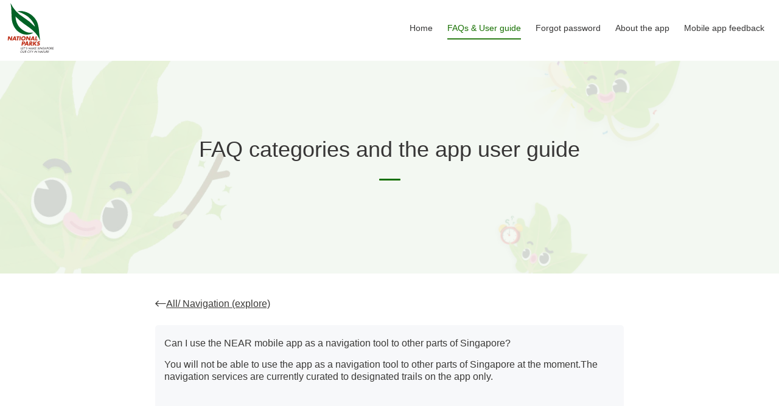

--- FILE ---
content_type: text/html; charset=UTF-8
request_url: https://near.nparks.gov.sg/faqs-answer?id=23
body_size: 10572
content:

<!DOCTYPE html>
<html lang="en-US">
<head>

    <!-- Global site tag (gtag.js) - Google Analytics -->
    <script async src="https://www.googletagmanager.com/gtag/js?id=UA-127667245-2"></script>
    <script nonce="b21f8bef06e6148bf02b2453f1bc5f40">
      window.dataLayer = window.dataLayer || [];
      function gtag(){dataLayer.push(arguments);}
      gtag('js', new Date());

      gtag('config', 'UA-127667245-2');
    </script>


    <meta charset="UTF-8">
    <meta name="viewport" content="width=device-width, initial-scale=1, shrink-to-fit=no">
    <meta name="apple-itunes-app" content="app-id=6444256702, app-argument=">
    <meta name="csrf-param" content="_csrf">
<meta name="csrf-token" content="775yx4b9CkvX91P6DKuuApyzoLvspnx33txKl9YmNpDf8jOK15thH-7CIb95_uRtzOv2z6bKEhyY8XjblFMb5A==">
    <title>FAQs answer</title>

    <link rel="icon" type="image/png" sizes="32x32" href="/images/favicon-32x32.png">
 
    <link rel="shortcut icon" id="np-favicon" type="image/png" href="/favicon.png"/>
    <script src="/js/jquery.min.js"></script>
    <meta name="description" content="The Coast-to-Coast Trail spans across Singapore and will take users through a variety of parks, park connectors, nature areas, places of interests and urban spaces. ">
<meta name="keywords" content="NParks, Coast to Coast">
<meta name="copyright" content="National Parks Board">
<meta name="author" content="admin, admin@nparks.gov.sg">
<meta name="reply-to" content="hello@nparks.gov.sg">
<meta property="og:url" content="https://coast-to-coast.nparks.gov.sg">
<meta property="og:title" content="NParks - Coast to Coast">
<meta property="og:description" content="The Coast-to-Coast Trail spans across Singapore and will take users through a variety of parks, park connectors, nature areas, places of interests and urban spaces. ">
<meta property="og:image" content="https://coast-to-coast.nparks.gov.sg/logo-c2c.png">
<meta property="og:type" content="website">
<meta property="og:locale" content="en-US">
<meta property="fb:app_id">
<link href="/css/bootstrap.min.css" rel="stylesheet">
<link href="https://pro.fontawesome.com/releases/v5.10.0/css/all.css" rel="stylesheet">
<link href="/css/slick.css" rel="stylesheet">
<link href="/css/jquery.fancybox.min.css" rel="stylesheet">
<link href="/css/aos.css" rel="stylesheet">
<link href="/css/style.css" rel="stylesheet">
<link href="/css/responsive.css" rel="stylesheet"></head>
<body>




<div class="wrapper">

   
<header class="header-section">
<div class="container">
    <nav class="navbar navbar-expand-lg">
        <a class="navbar-brand" href="/">
            <img src="/images/logo.svg" alt="NParks">
        </a>
        <button class="navbar-toggler" type="button" data-bs-toggle="collapse" data-bs-target="#navbarTogglerDemo03" aria-controls="navbarTogglerDemo03" aria-expanded="false" aria-label="Toggle navigation">
          <span class="navbar-toggler-icon">
            <i class="fa fa-bars" aria-hidden="true"></i>
            <i class="fa fa-times" aria-hidden="true"></i>
          </span>
        </button>
        <!-- <div class="collapse navbar-collapse  justify-content-end" id="navbarNav"> -->
        <div class="collapse navbar-collapse  justify-content-end" id="navbarTogglerDemo03">
            <ul class="navbar-nav ml-auto">
                <li class="nav-item home">
                    <a class="nav-link" href="/index">Home <span class="sr-only">(current)</span></a>
                </li>
                <li class="nav-item faq">
                    <a class="nav-link" href="/faqs">FAQs & User guide</a>
                </li>
                <li class="nav-item reset">
                    <a class="nav-link" href="/user/request-password-reset">Forgot password</a>
                </li>
                <li class="nav-item about">
                    <a class="nav-link" href="/about">About the app</a>
                </li>
                <li class="nav-item contact">
                    <a class="nav-link" href="/mobile-app-feedback">Mobile app feedback</a>
                </li> 
            </ul>
        </div>
    </nav>
</div>
</header>
      <!-- Banner/section1  -->

<section class="inner-header d-flex align-items-center justify-content-center text-center">
    <div class="container">
        <div class="innerHeader-content">
          <h3>FAQ categories and the app user guide </h3>
            
        <!--     <form class="form-group has-search faq-search-input" id="faqs_answer_search">
                <div class="search-box">
                  <i class="far fa-search search-icon"></i>
                  <input type="text" class="form-control search" placeholder="Search for keywords">
                  <img src="https://d1snbgmll9jed6.cloudfront.net/website/images/close.png"  class="clear-search" alt="Nparks">
                </div>
                 <ul class="suggestions">
                 </ul>
            </form> -->
        </div>
    </div>
</section>

<section class="tabbingWrapper-section inner-page-padding">
    <div class="container">
        <div class="contentWrapper d-flex align-items-start faqs-container">
            <!-- Answer box section CSS -->
           <div class="overlay-wrap ">
                <div class="overlay-box">
                    <a class="previous-link d-flex align-items-start" href="/faqs">
                        <i class="fal fa-long-arrow-left mr-3"></i>
                        <p>
                            <span>All/</span>
                            <span class="question-heading">Navigation (explore)</span>
                        </p>
                    </a>
                    <div class="description-box">
                        <div class="desc-head d-flex justify-content-between align-items-center">
                            <p class="question-heading">Can I use the NEAR mobile app as a navigation tool to other parts of Singapore?</p>
                        </div>
                        <div class="desc-content">
                            <p><span style="font-size: medium;">You will not be able to use the app as a navigation tool to other parts of Singapore at the moment.The navigation services are currently curated to designated trails on the app only.</span></p>
                  
                        </div>
                    </div>
                </div>
            </div>
        
        </div>
    </div>
</section>

  <footer class="footer-section">
    <div class="container">
        <div class="footer-row align-items-center row">
            <div class="col-md-3 col-12">
                <a href="/index" class="footer-logo d-inline-block">
                    <img src="/images/logo.svg" alt="Nparks">
                </a>
            </div>
            <div class="col-md-6 col-12">
                <div class="copyright">
                    <div class="d-flex align-items-center justify-content-center font12">
                        <p>© 2025 National Parks Board. All Rights reserved. </p>
                        <ul class="d-flex align-items-center ml-1"  style="margin: 0;padding: 0;list-style-type: none;">
                            <li>
                                <a href="/terms" class="c-green">Terms of Use</a>
                            </li>
                            <li class="mx-1">&</li>
                            <li>
                                <a href="/privacy" class="c-green">Privacy Policy</a>
                            </li>
                        </ul>
                    </div>
                    <div class="d-flex align-items-center justify-content-center font10 mt-3">
                        <p class="mr-1">Designed and developed by  </p>
                        <a href="https://hipster-inc.com/" target="_blank" class="pl-2"><img src="/images/hipster.svg" alt="hipster"></a>
                    </div>
                </div>
            </div>
            <div class="col-md-3 col-12">
                <ul class="d-flex align-items-center justify-content-end footer-links"  style="margin: 0;padding: 0;list-style-type: none;">
                    <li>
                        <a href="https://www.facebook.com/nparksbuzz">
                            <img src="/images/facebook.svg" alt="facebook">
                        </a>
                    </li>
                    <li>
                        <a href="https://twitter.com/nparksbuzz">
                            <img src="/images/twitter.svg" alt="twitter">
                        </a>
                    </li>
                    <li>
                        <a href="https://www.instagram.com/nparksbuzz/">
                            <img src="/images/instagram.svg" alt="instagram">
                        </a>
                    </li>
                </ul>
            </div>
        </div>
    </div>
</footer>
</div>

<script src="/js/popper.min.js"></script>
<!-- <script src="https://cdnjs.cloudflare.com/ajax/libs/popper.js/1.16.0/umd/popper.min.js"></script> -->
<script src="/js/bootstrap.min.js"></script>
<script src="/js/slick.min.js"></script>
<script src="/js/jquery.fancybox.min.js"></script>
<script src="/js/aos.js"></script>
<!-- <script src="https://cdnjs.cloudflare.com/ajax/libs/fancybox/3.5.7/jquery.fancybox.min.js"></script>
<script src="https://unpkg.com/aos@2.3.1/dist/aos.js"></script> -->
<script src="/js/common.js"></script> 
<script src="/js/custom.js"></script>
<script nonce="b21f8bef06e6148bf02b2453f1bc5f40">
  function recaptchaOnloadCallback() {
    "use strict";
    jQuery(".g-recaptcha").each(function () {
        const reCaptcha = jQuery(this);
        if (reCaptcha.data("recaptcha-client-id") === undefined) {
            const recaptchaClientId = grecaptcha.render(reCaptcha.attr("id"), {
                "callback": function (response) {
                    if (reCaptcha.data("form-id") !== "") {
                        jQuery("#" + reCaptcha.data("input-id"), "#" + reCaptcha.data("form-id")).val(response)
                            .trigger("change");
                    } else {
                        jQuery("#" + reCaptcha.data("input-id")).val(response).trigger("change");
                    }

                    if (reCaptcha.attr("data-callback")) {
                        eval("(" + reCaptcha.attr("data-callback") + ")(response)");
                    }
                },
                "expired-callback": function () {
                    if (reCaptcha.data("form-id") !== "") {
                        jQuery("#" + reCaptcha.data("input-id"), "#" + reCaptcha.data("form-id")).val("");
                    } else {
                        jQuery("#" + reCaptcha.data("input-id")).val("");
                    }

                    if (reCaptcha.attr("data-expired-callback")) {
                        eval("(" + reCaptcha.attr("data-expired-callback") + ")()");
                    }
                },
            });
            reCaptcha.data("recaptcha-client-id", recaptchaClientId);
        }
    });
}
</script>
</body>
</html>




--- FILE ---
content_type: text/css
request_url: https://near.nparks.gov.sg/css/style.css
body_size: 41556
content:
/* Font Used */
@import url('https://fonts.googleapis.com/css2?family=Jost:ital,wght@0,100..900;1,100..900&display=swap');
html {
    scroll-behavior: smooth;
}

body {
    font-size: 16px;
    font-family: "Jost", sans-serif;
    line-height: 20px;
    font-weight: 500;
    color: rgba(55, 54, 54, 0.75);
    box-sizing: border-box;
    overflow-x: hidden !important;
}

::-moz-selection {
    background-color: #6396c9;
    color: #fff;
}

::selection {
    background-color: #6396c9;
    color: #fff;
}

:focus-visible {
    outline: none;
}

input:focus-visible,
textarea:focus-visible {
    border: none;
    outline: none;
}

.wrapper {
    position: relative;
    margin: 0 auto;
    overflow-x: hidden;
    padding-top: 100px;
}

h1,
h2,
h3,
h4,
h5,
h6 {
    margin: 0;
    color: #373636;
}

p {
    margin: 0;
}

ol,
ul {
    margin: 0;
    padding: 0;
    list-style-type: none;
}

a {
    outline: none !important;
    text-decoration: none !important;
}

img {
    max-width: 100%;
}

textarea {
    resize: none;
}

button:focus:not(:focus-visible) {
    outline: 0;
    box-shadow: none;
}

::placeholder,
input.mapboxgl-ctrl-geocoder--input::placeholder {
    /* Chrome, Firefox, Opera, Safari 10.1+ */
    color: rgb(58 57 55 / 50%);
    font-weight: 500;
    font-size: 16px;
}

::-ms-input-placeholder,
input.mapboxgl-ctrl-geocoder--input::-ms-input-placeholder {
    /* Internet Explorer 10-11 */
    color: rgb(58 57 55 / 50%);
    font-weight: 500;
    font-size: 16px;
}


a[href^="tel"] {
    color: inherit;
}

button:focus {
    outline: 0;
}

.container {
    max-width: 1440px;
    margin: 0 auto;
}

.medium-font {
    font-size: 18px;
    line-height: 24px;
}

.common-padding {
    padding: 25px 0 50px;
}

.c-green,
.c-green:hover {
    color: #167000;
}

.btn {
    padding: 13px 72px;
    background-color: #167000;
    color: #ffffff;
    border-radius: 5px;
    font-size: 18px;
    line-height: 20px;
    border: none;
}

.btn:focus,
.btn:hover,
.btn:active .btn-check:checked+.btn,
.btn.active,
.btn.show,
.btn:first-child:active,
:not(.btn-check)+.btn:active {
    box-shadow: none;
    background-color: #167000;
    color: #ffffff;
    border: none;
}

h3 {
    font-size: 36px;
}

h4 {
    font-size: 30px;
}

h5 {
    font-size: 22px;
}

h6 {
    font-size: 20px;
}

a,
a:hover {
    color: #3A3937;
}

.font12 {
    font-size: 12px;
    line-height: 12px;
}

.font10 {
    font-size: 10px;
    line-height: 10px;
}

.bg-gray {
    background: rgba(22, 112, 0, 0.05);
}

/* checkbox and redio */
.custom-control-label {
    position: relative;
    margin-bottom: 0;
    vertical-align: top;
    cursor: pointer;
}

.custom-control-label::before {
    position: absolute;
    top: .25rem;
    left: -1.5rem;
    display: block;
    width: 1rem;
    height: 1rem;
    pointer-events: none;
    content: "";
    background-color: #fff;
    border: #adb5bd solid 1px
}

.custom-control-label::after {
    position: absolute;
    top: .25rem;
    left: -1.5rem;
    display: block;
    width: 1rem;
    height: 1rem;
    content: "";
    background: no-repeat 50%/50% 50%
}

.custom-checkbox .custom-control-label::before {
    border-radius: .25rem
}

.custom-checkbox .custom-control-input:checked~.custom-control-label::after {
    background-image: url("data:image/svg+xml,%3csvg xmlns='http://www.w3.org/2000/svg' width='8' height='8' viewBox='0 0 8 8'%3e%3cpath fill='%23fff' d='M6.564.75l-3.59 3.612-1.538-1.55L0 4.26l2.974 2.99L8 2.193z'/%3e%3c/svg%3e")
}

.custom-checkbox .custom-control-input:indeterminate~.custom-control-label::before {
    border-color: #007bff;
    background-color: #007bff
}

.custom-checkbox .custom-control-input:indeterminate~.custom-control-label::after {
    background-image: url("data:image/svg+xml,%3csvg xmlns='http://www.w3.org/2000/svg' width='4' height='4' viewBox='0 0 4 4'%3e%3cpath stroke='%23fff' d='M0 2h4'/%3e%3c/svg%3e")
}

.custom-checkbox .custom-control-input:disabled:checked~.custom-control-label::before {
    background-color: rgba(0, 123, 255, .5)
}

.custom-checkbox .custom-control-input:disabled:indeterminate~.custom-control-label::before {
    background-color: rgba(0, 123, 255, .5)
}

.custom-radio .custom-control-label::before {
    border-radius: 50%
}

.custom-radio .custom-control-input:checked~.custom-control-label::after {
    background-image: url("data:image/svg+xml,%3csvg xmlns='http://www.w3.org/2000/svg' width='12' height='12' viewBox='-4 -4 8 8'%3e%3ccircle r='3' fill='%23fff'/%3e%3c/svg%3e")
}

.custom-radio .custom-control-input:disabled:checked~.custom-control-label::before {
    background-color: rgba(0, 123, 255, .5)
}


.pl-15 {
    padding-left: 15px;
}

.modal-dialog {
    top: 50%;
    transform: translateY(-50%) !important;
}

.section-padding {
    padding: 70px 0;
}

.inner-page-padding {
    padding: 40px 0;
}

.form-control {
    padding: 12px 15px;
    background: #F7F8FA;
    border-radius: 8px;
    border: 0;
    font-size: 16px;
    height: 56px;
    color: #3A3937;
}

.form-control:focus {
    box-shadow: none;
}

.slick-custom-arrow,
.hero .slick-arrow,
.explore .slick-arrow {
    position: absolute;
    height: 42px;
    width: 42px;
    color: #167000;
    border: 1px solid #167000;
    border-radius: 5px;
    text-align: center;
    font-size: 0;
    background: transparent;
    z-index: 9;
}

.hero .slick-arrow:after,
.explore .slick-arrow:after {
    content: "";
    height: 20px;
    width: 12px;
    z-index: 9;
    position: absolute;
    top: 50%;
    left: 50%;
    transform: translate(-50%, -50%);
}

.hero .slick-prev.slick-arrow:after,
.explore .slick-prev.slick-arrow:after {
    background-image: url(../images/left-arrow.svg);
    background-size: contain;
    background-repeat: no-repeat;
    background-position: center;
}

.hero .slick-next.slick-arrow:after,
.explore .slick-next.slick-arrow:after {
    background-image: url(../images/right-arrow.svg);
    background-size: contain;
    background-repeat: no-repeat;
    background-position: center;
}

.slick-dots {
    position: absolute;
    top: -30px;
    left: 50%;
    transform: translateX(-50%);
}

.slick-dots li {
    display: inline-block;
    margin: 0 6px;
}

.slick-dots li button {
    -webkit-appearance: none;
    font-size: 0;
    border: 0;
    background-color: #9D9D9D;
    height: 5px;
    width: 5px;
    padding: 0;
    border-radius: 50%;
}

.slick-dots li.slick-active button {
    background-color: #373636;
    width: 35px;
    border-radius: 4px;
}


/* Header Section CSS */
.header-section .navbar {
    padding: 0;
}

.header-section {
    position: fixed;
    top: 0;
    left: 0;
    width: 100%;
    height: auto;
    z-index: 999;
    background: #fff;
    transition: .2s ease;
}

.header-section.sticky-header {
    box-shadow: -2px -3px 5px #000;
}

.navbar-toggler-icon {
    background-image: none;
}

.navbar-toggler-icon i {
    font-size: 2rem;
    color: #030C01;
    line-height: 35px;
    font-weight: 500;
    opacity: .5;
}

.header-section .navbar-toggler[aria-expanded~="false"] .navbar-toggler-icon>.fa-times {
    display: none;
}

.header-section .navbar-toggler[aria-expanded~="true"] .navbar-toggler-icon>.fa-times {
    display: block;
}

.header-section .navbar-toggler[aria-expanded~="true"] .navbar-toggler-icon>.fa-bars {
    display: none;
}


.header-section .nav-item {
    padding: 0 12px;
}

.header-section .nav-item.active .nav-link {
    color: #167000;
}

.header-section .navbar-expand-lg .navbar-nav .nav-link {
    padding-right: 0;
    padding-left: 0;
}

.header-section .nav-link {
    font-size: 14px;
    line-height: 14px;
    color: #373636;
    position: relative;
}

.header-section .nav-link:hover {
    color: #167000;
}

.header-section .nav-link:after {
    content: "";
    display: block;
    height: 2px;
    bottom: -4px;
    left: 0;
    position: absolute;
    background-color: #167000;
    opacity: 0.6;
    transition: width 0.3s ease 0s, opacity 0.3s ease 0s;
    width: 0;
}

.header-section .nav-link:hover:after,
.header-section .nav-item.active .nav-link:after {
    width: 100%;
    opacity: 0.9;
}

.navbar-toggler {
    padding: 2px 8px;
    font-size: 24px;
    line-height: 1;
    background-color: #00800021;
    border: 1px solid transparent;
    border-radius: 0.25rem;
    line-height: 35px;
    color: #167000;
}

/* Hero Banner Section CSS */
.hero-banner {
    margin-top: 20px;
}

.hero-wrap {
    background-image: url(https://d1snbgmll9jed6.cloudfront.net/website/images/banner-bg.png);
    background-repeat: no-repeat;
    /* min-height: calc(100% - 100px); */
    min-height: 550px;
    position: relative;
    background-size: 100% 100%;
}

.scroll-to-bottom {
    position: absolute;
    bottom: 22px;
    left: 50%;
}

.scroll-to-bottom a {
    margin: 0 auto;
    display: inline-block;
    color: #167000;
    background-color: #ffffff;
    text-align: center;
    box-shadow: 0px 4px 21px rgb(0 0 0 / 15%);
    border-radius: 36px;
    width: 51px;
    height: 66px;
    line-height: 80px;
}

.scroll-to-bottom a:after {
    content: '';
    position: absolute;
    top: -12px;
    left: -12px;
    height: 45px;
    width: 71px;
    border-top-left-radius: 36px;
    border-top-right-radius: 36px;
    border: 3px solid #167000;
    border-bottom: 0;
    transform: rotate(-4deg);
}

.scroll-to-bottom a img {
    animation: bounce 1600ms infinite cubic-bezier(0.445, 0.05, 0.55, 0.95);
}

@keyframes bounce {
    50% {
        transform: translateY(-10px);
    }
}

.hero .item>div {
    width: 50%;
}

.hero .item {
    padding: 80px 0 0 90px;
}

.slick-slide img {
    display: inline-block;
}

.banner-content h1 {
    font-size: 60px;
    position: relative;
    padding-bottom: 65px;
}

.banner-content h1:after {
    content: '';
    position: absolute;
    left: 0;
    height: 3px;
    width: 35px;
    background-color: #167000;
    border-radius: 5px;
    bottom: 30px;
}

.banner-content ul {
    padding: 50px 0 75px;
}

.banner-content li a {
    display: block;
}

.banner-image {
    padding-right: 30px;
}

.banner-content .date-show {
    padding-left: 5px;
}

.mobile-image {
    max-width: 450px;
    margin-left: auto;
    text-align: center;
}

.mobile-footer-nav {
    position: absolute;
    bottom: 0;
    right: 0;
}

.phyll {
    position: absolute;
    bottom: 160px;
    left: 20px;
}

.mobile-nav {
    position: absolute;
    top: 55px;
    right: -35px;
}

.mobile-nav ul li:not(:first-child) {
    margin-right: 10px;
}

.event-date {
    color: #167000;
    padding: 10px 20px;
    background: #D0E2CC;
    border: 1px solid rgba(58, 57, 55, 0.15);
    border-radius: 30px;
    font-size: 12px;
    line-height: 12px;
    margin: 20px 0 50px;
    max-width: 215px;
    justify-content: center;
}

.hero .slick-custom-arrow,
.hero .slick-arrow {
    left: 90px;
    bottom: 120px;
    cursor: pointer;
}

.hero .slick-custom-arrow-right,
.hero .slick-next.slick-arrow {
    left: 145px;
}

.mobile-image-wrapper {
    max-width: 570px;
    margin-left: auto;
    display: flex;
    align-items: center;
    position: relative;
    margin-top: 30px;
}

.second-mobile {
    margin: -60px 0 0 -75px;
}

.leaderboard {
    position: absolute;
    right: 0;
    top: 15px;
}

.challenge {
    position: absolute;
    left: 10px;
    bottom: 40%;
    transform: translateY(40%);
}

.reward {
    position: absolute;
    bottom: -6px;
    left: -35px;
}

.position {
    position: absolute;
    right: 6px;
    bottom: 165px;
}



/* Event Section CSS */
.event-image img {
    margin: -25px 0 0 15px;
}

.events-box {
    max-width: 255px;
    margin: 0 auto;
}

.events-box h4 {
    margin: 15px 0;
}


/* Experience Section CSS */
.video-wrapper {
    position: relative;
    padding-bottom: 270px;
    height: 500px;
    background: #1670000D;
}

.video-wrapper.section-padding:after {
    content: "";
    background-image: url(../images/phil-3.svg);
    background-position: top;
    background-size: cover;
    background-repeat: no-repeat;
    position: absolute;
    left: 0;
    top: 0;
    width: 450px;
    height: 100%;
}

.video-wrapper.section-padding::before {
    content: "";
    background-image: url(../images/phil-2.svg);
    background-position: top;
    background-size: cover;
    background-repeat: no-repeat;
    position: absolute;
    right: 12%;
    top: 0;
    width: 300px;
    height: 250px;
}


.video-box::after {
    content: "";
    background-image: url(../images/phil-1.svg);
    background-position: top;
    background-size: cover;
    background-repeat: no-repeat;
    position: absolute;
    right: -170px;
    bottom: 189px;
    width: 265px;
    height: 200px;
}


.video-box {
    max-width: 800px;
    margin: 0 auto;
    position: relative;
}

.experience-banner {
    max-width: 800px;
    margin: 0 auto;
}

.video-wrap {
    max-width: 790px;
    height: 445px;
    margin: -260px auto 0;
    border: 5px solid #FFFFFF;
    box-shadow: 0px 10px 75px rgba(0, 0, 0, 0.15);
    border-radius: 15px;
    overflow: hidden;
}

video {
    border-radius: 15px;
}


.video-content {
    display: block;
    height: 100%;
    object-fit: cover;
}

.video-content img {
    height: 100%;
    width: 100%;
}

/* Explore Section CSS */
.explore>div {
    width: 50%;
}

.explore {
    height: 500px;
    align-items: center;
}

.explore .slick-arrow {
    bottom: 0;
    left: 0;
}

.explore .slick-next {
    bottom: 0;
    left: 55px;
}

.left-slider {
    transform: translateX(-6%);
    padding-left: 15px;
}


.left-slider-inner {
    max-width: 250px;
    margin: auto;
}

.right-slider {
    transform: translateX(6%);
}

.slider-nav {
    /* transform: rotate(180deg); */
    transform: rotate(0deg);
}


/*events  mobile view */
.right-slider .item-nav>div p {
    padding-bottom: 0;
}

.explore .slick-initialized .slick-slide.item {
    text-align: center;
}

.explore .slick-slide img {
    max-width: 220px;
}

.explore .slick-dots {
    top: auto;
    bottom: -40px;
}

.explore-outer {
    position: relative;
}

.explore-bg-image1 {
    position: absolute;
    top: 0;
    left: 0;
    height: 260px;
    width: 250px;
    zoom: 1;
}

.explore-bg-image2 {
    position: absolute;
    right: 0;
    bottom: 20px;
    width: 282px;
    height: 305px;
    zoom: 1;
}

.explore-bg-image3 {
    position: absolute;
    left: 5%;
    bottom: -35px;
    width: 173px;
    height: 163px;
    zoom: 1;
}

/* .slider-nav .slick-track {
    max-width: 100% !important;
    transform: translate3d(0, 0, 0) !important;
    perspective: 100px;
}

.slider-nav .slick-slide {
    position: absolute;
    top: 0;
    left: 0;
    right: 0;
    bottom: 0;
    margin: auto;
    opacity: 0;
    width: 100% !important;
    transform: translate3d(0, 0, 0);
    transition: transform 1s, opacity 1s;
    filter: blur(2px);
}

.slider-nav .slick-slide img {
    transform: rotate(180deg);
    transform-origin: 50% 50%;
}

.slick-custom-arrow img {
    position: absolute;
    left: 50%;
    top: 50%;
    transform: rotate(180deg) translate(50%, 50%);
}

.slick-snext,
.slick-sprev,
.slick-snext2,
.slick-sprev2,
.slick-snext3,
.slick-sprev3,
.slick-snext4,
.slick-sprev4 {
    display: block;
}

.slider-nav .slick-current {
    opacity: 1;
    position: relative;
    display: block;
    z-index: 2;
    filter: blur(0px);
}

.slick-snext {
    opacity: 1 !important;
    transform: translate3d(20%, 0, -8px) !important;
    z-index: 1;
    perspective: 1000px;
}

.slick-snext2 {
    opacity: 1 !important;
    transform: translate3d(40%, 0, -16px) !important;
    z-index: 0;
    perspective: 1000px;
}

.slick-snext3 {
    opacity: 1 !important;
    transform: translate3d(60%, 0, -24px) !important;
    z-index: -1;
    perspective: 1000px;
}

.slick-snext4 {
    opacity: 1 !important;
    transform: translate3d(80%, 0, -32px) !important;
    z-index: -2;
    perspective: 1000px;
}

.slick-sprev {
    opacity: 1 !important;
    transform: translate3d(-20%, 0, -16px) !important;
}

.slick-sprev2 {
    opacity: 1 !important;
    transform: translate3d(-40%, 0, -16px) !important;
}

.slick-sprev3 {
    opacity: 1 !important;
    transform: translate3d(-60%, 0, -24px) !important;
}

.slick-sprev4 {
    opacity: 1 !important;
    transform: translate3d(-80%, 0, -32px) !important;
} */

.right-slider .item-nav>div {
    max-width: 460px;
}

.right-slider .item-nav>div p {
    padding-bottom: 170px;
}


/* About Section CSS */
.about-content {
    /* max-width: 470px; */
}

.about-nature {
    margin-left: -40px;
    z-index: -1;
}

.about-phyll {
    position: absolute;
    left: 24%;
    top: 22%;
}

.about-phyll img {
    width: 200px;
}

/* Venture Section CSS */
.park-gallery p {
    max-width: 780px;
    margin: 0 auto;
    text-align: center;
}

.park-gallery a {
    overflow: hidden;
    display: block;
    margin-bottom: 30px;
    border-radius: 15px;
    cursor: unset;
}

.park-gallery a img {
    width: 100%;
    height: 100%;
    border-radius: 15px;
}

.park-gallery a:hover img {
    opacity: .8;
    transform: .3s ease;
}


/* Download Section CSS */
.download-section {
    padding: 70px 0 90px;
}

.download-banner {
    padding: 50px 0;
    position: relative;
    min-height: 380px;
    background: #1670000D;
    border-radius: 15px;
    overflow: hidden;
    display: table;
    width: 100%;
}

.download-text-content {
    padding: 0 20px;
}

.download-banner::after {
    content: "";
    background-image: url(https://d1snbgmll9jed6.cloudfront.net/website/images/download-phil.png);
    background-position: top;
    background-size: cover;
    background-repeat: no-repeat;
    position: absolute;
    left: 0px;
    top: 0;
    width: 500px;
    z-index: -1;
    height: 385px;
}

.download-banner::before {
    content: "";
    z-index: -1;
    background-image: url(https://d1snbgmll9jed6.cloudfront.net/website/images/download-phil-1.png);
    background-position: top;
    background-size: cover;
    background-repeat: no-repeat;
    position: absolute;
    right: 0;
    bottom: 0;
    width: 240px;
    height: 200px;
}

.store-links li a {
    height: 56px;
    width: 180px;
    margin-right: 10px;
    object-fit: cover;
    border-radius: 10px;
    overflow: hidden;
    display: block;
}

.store-links li:last-child a {
    margin-right: 0px;
}

.store-links li a img {
    height: 100%;
    width: 100%;
}

/* Footer Section CSS */
.footer-fixed .wrapper {
    height: 100vh;
    display: flex;
    justify-content: space-between;
    flex-direction: column;
}

/* .wapper-box{
    height: calc(100vh - 200px);
} */

.footer-links li {
    margin-left: 20px;
}

.footer-row {
    padding: 30px 0;
    border-top: 1px solid rgba(22, 112, 0, 0.3);
    margin: 0;

}

.faqs-overlay .footer-row {
    position: relative;
    z-index: -1;
}

.footer-row>div {
    padding: 0;
}


/* contact us */

.inner-header {
    width: 100%;
    min-height: 350px;
    position: relative;
    background: #1670000D;
}

.inner-header::before {
    content: "";
    background-image: url(../images/phil-2.svg);
    background-position: top;
    background-size: cover;
    background-repeat: no-repeat;
    position: absolute;
    right: 12%;
    top: 0;
    width: 280px;
    height: 170px;
}

.inner-header:after {
    content: "";
    background-image: url(../images/phil-3.svg);
    background-position: top;
    background-size: cover;
    background-repeat: no-repeat;
    position: absolute;
    left: 0;
    top: 0;
    width: 435px;
    height: 100%;
}

.inner-header .container::after {
    content: "";
    background-image: url(../images/phil-1.svg);
    background-position: top;
    background-size: cover;
    background-repeat: no-repeat;
    position: absolute;
    right: 23%;
    bottom: 0;
    width: 200px;
    height: 135px;
    z-index: 9;
}

.privacyErr {}


.inner-header .bg-image1 {
    zoom: .8;
}

.inner-header .bg-image2 {
    zoom: 1;
    right: 40px;
}

.inner-header .bg-image3 {
    zoom: 1;
    bottom: -45px;
    right: 200px;
}

.innerHeader-content h3 {
    position: relative;
    padding-bottom: 60px;
}

.innerHeader-content h3:after {
    content: '';
    position: absolute;
    left: 0;
    right: 0;
    margin: 0 auto;
    height: 3px;
    width: 35px;
    background-color: #167000;
    border-radius: 5px;
    bottom: 30px;
}

#contact_form {
    margin: 0 auto;
    max-width: 770px;
}

.radio-group {
    margin: 20px 0px !important;
}

.radio-group,
.text-group {
    margin: 0 -15px;
    color: #3A3937;
}

.radio-group>div,
.text-group>div {
    padding: 0 15px;
    width: 50%;
}

.custom-control-label::before,
.custom-control-input:focus:not(:checked)~.custom-control-label::before {
    border: 1px solid #c4c4c4;
}

.custom-control {
    padding-left: 45px;
    line-height: 23px;
    cursor: pointer;
    width: fit-content;
}

.custom-control-input:focus~.custom-control-label::before {
    box-shadow: none;
}

.custom-control-label::before,
.custom-control-label::after {
    top: 0;
    left: -45px;
    display: block;
    width: 24px;
    height: 24px;
}

.custom-radio .custom-control-input:checked~.custom-control-label::after {
    position: absolute;
    top: 50%;
    left: -40px;
    display: block;
    width: 14px;
    height: 14px;
    content: "";
    background: #167000;
    border-radius: 50%;
    transform: translateY(-50%);
}

.custom-radio .custom-control-input:checked~.custom-control-label::after {
    background-image: none;
}

.wrapper .custom-control-input:checked~.custom-control-label::before {
    color: #167000;
    border-color: #c4c4c4;
    background-color: transparent;
}

.custom-checkbox .custom-control-label,
.custom-checkbox .custom-control-label a {
    color: rgb(58 57 55 / 50%);
    font-size: 14px;
}

.custom-checkbox .custom-control-label a {
    text-decoration: underline !important;
}

.custom-checkbox .custom-control-input:checked~.custom-control-label::after {
    background-image: url(../images/checkbox.svg);
    max-width: 22px;
}


/* Forgot Password page css */
.forgot-section {
    background-color: rgb(22 112 0 / 5%);
    position: relative;
    z-index: 1;
    min-height: 500px;
    display: table;
    width: 100%;
}

.bg-image1 {
    position: absolute;
    top: 0;
    left: -50px;
    height: 570px;
    width: 587px;
    zoom: 1;
}

.bg-image2 {
    position: absolute;
    right: 40px;
    top: 0;
    width: 318px;
    height: 267px;
    zoom: 1;
}

.bg-image3 {
    position: absolute;
    right: 10%;
    bottom: -35px;
    width: 173px;
    height: 163px;
    zoom: 1;
}

.forgot-section p {
    max-width: 635px;
    margin: 0 auto;
}

.forgot-section .form-control {
    background-color: #ffffff;
    position: relative;
}

#forgot-form {
    max-width: 770px;
    margin: 20px auto;
    position: relative;
    z-index: 99;
}

.captcha {
    margin-bottom: 20px;
}

.field-passwordresetrequestform-recaptcha label {
    display: none;
}

.modal-dialog {
    max-width: 768px;
}

.modal-content {
    border-radius: 30px;
    outline: 0;
    padding: 85px 0;
    overflow: hidden;
}

button.close {
    position: absolute;
    right: 35px;
    top: 30px;
    color: #A0A5BA;
    font-weight: 500;
    /* height: 14px;
    width: 14px; */
}

.modal-dialog button.close {
    border: none;
    background: transparent;
}

.modal-dialog button.close span {
    font-size: 30px;
}

.modal-btns .btn {
    padding: 13px 32px;
    margin: 0 10px;
}

.white-btn {
    background-color: #FFFFFF;
    border: 1.5px solid rgba(58, 57, 55, 0.25);
    color: #3A3937;
}

.wrapper .white-btn:hover {
    color: #3A3937;
    background-color: #FFFFFF;
    border: 1.5px solid rgba(58, 57, 55, 0.25);
}

.modal-content .bg-image1 {
    zoom: .8;
}

.modal-content .bg-image2 {
    zoom: 1;
    right: -80px;
}

.modal-content .bg-image3 {
    zoom: 1;
    bottom: -45px;
}

/* Needhelp Section CSS */

.needHelp-wrap {
    margin: 0 -15px 60px;
}

.needHelp-wrap>div {
    padding: 0 15px;
}

.needHelp-box {
    padding: 30px;
    border: 1px solid rgba(58, 57, 55, 0.15);
    border-radius: 10px;
    word-wrap: break-word;
    width: 370px;
    display: block;
}

.faqs-overlay .needHelp-box {
    position: relative;
    z-index: -1;
}

.needHelp-box h5 {
    padding: 10px 0;
}

.needHelp-box span {
    display: inline-block;
    height: 35px;
    line-height: 35px
}

.needhelp-content p {
    max-width: 720px;
    margin: 0 auto;
}


.aboutpage-content p {
    padding: 20px 0 0;
}

.aboutpage-content p:first-child {
    padding: 0;
}


/* FAQ Page CSS */
.contentWrapper {
    margin: 0 -15px;
    position: relative;
}

.contentWrapper>div {
    padding: 0 15px;
    width: 100%;
}

.sidebar-wrapper {
    width: 400px;
    margin-right: 25px;
    position: relative;
    margin-left: 0;
}

.sidebar {
    padding: 30px 15px;
    border-radius: 5px;
    width: 100%;
    position: relative;
    background: #1670000D;
    min-height: 600px;
}

#sticky.stick {
    position: fixed;
    z-index: 10;
    overflow-y: auto;
    overflow-x: hidden;
}

#sticky.stick::-webkit-scrollbar {
    -webkit-appearance: none;
}

#sticky.stick::-webkit-scrollbar:vertical {
    width: 0;
}

#sticky.stick::-webkit-scrollbar:horizontal {
    height: 0;
}

#sticky.stick::-moz-scrollbar {
    -webkit-appearance: none;
}

.main-content.mLeft {
    margin-left: 425px;
}

.sidebar .side-link {
    color: #3A3937;
    cursor: pointer;
    width: fit-content;
}

.sidebar::before {
    content: "";
    background-image: url(../images/starting-point-1.svg);
    background-position: top;
    background-size: cover;
    background-repeat: no-repeat;
    position: absolute;
    left: 0;
    top: 0;
    width: 280px;
    height: 185px;
}

.sidebar::after {
    content: "";
    background-image: url(../images/starting-point-3.svg);
    background-position: top;
    background-size: cover;
    background-repeat: no-repeat;
    position: absolute;
    left: 0;
    top: 50%;
    width: 135px;
    height: 200px;
}


.dropdown-content:after {
    content: "";
    background-image: url(../images/starting-point-2.svg);
    background-position: top;
    background-size: cover;
    background-repeat: no-repeat;
    position: absolute;
    right: 0;
    bottom: 0;
    width: 300px;
    height: 300px;
}

.side-link {
    display: block;
    padding: 12px 15px;
    background-color: transparent;
    z-index: 99;
}

.side-link.active-tab {
    color: #167000;
}

.side-link.nav-link.active,
.nav-pills .show>.nav-link {
    color: #167000;
    background-color: transparent;
}

.main-content {
    width: calc(100% - 400px);
    /* height: 700px;
    overflow-y: auto; */
}

/* .main-content::-webkit-scrollbar {
    -webkit-appearance: none;
}

.main-content::-webkit-scrollbar:vertical {
    width: 0;
}

.table-responsive::-webkit-scrollbar:horizontal {
    height: 0;
}

.main-content:-moz-scrollbar-track {
    border-radius: 10px;
    background-color: #ffffff;
}

.main-content::-moz-scrollbar {
    -webkit-appearance: none;
} */

#accordionMain>.item>.item-header a {
    padding: 15px 40px 15px 15px;
    position: relative;
}

#accordionMain .item {
    padding: 15px;
    border-radius: 5px;
    border: none;
}

#accordionMain>.item {
    padding: 0;
    margin-bottom: 20px;
}

.item-header {
    background-color: #D0E2CC;
    border-radius: 5px;
}

.item-header a {
    display: flex;
    justify-content: space-between;
    align-items: center;
}

.item-header a i {
    position: absolute;
    right: 20px;
}

.item-header a:hover {
    color: #3A3937;
}

#accordionMain i {
    font-size: 26px;
}

.item-header a h6 {
    font-size: 16px;
}

.item .collapse p {
    padding-top: 15px;
}

#accordionInner {
    margin: 15px 0 0 15px;
}

.question-list li {
    margin: 15px 0 0 15px;
}

.question-list a {
    background-color: #F7F8FA;
    display: block;
    cursor: pointer;
    padding: 12px 40px 12px 15px;
    font-size: 16px;
    border-radius: 5px;
    position: relative;
}

.question-list a i {
    position: absolute;
    right: 20px;
}

.overlay-wrap {
    width: 100%;
    height: auto;
    background-color: #ffffff;
}

.overlay-box {
    max-width: 770px;
    margin: 0 auto;
}

.overlay-box>a {
    padding-bottom: 25px;
}

.search-box {
    position: relative;
    z-index: 9;
}

.has-search {
    position: relative;
    margin-bottom: 0;
    max-width: 770px;
    margin: 0 auto;
    z-index: 99;
}

.has-search .search-icon {
    position: absolute;
    left: 15px;
    top: 50%;
    transform: translateY(-50%);
    font-size: 20px;
    color: #3a3937;
    z-index: 99;
}

.has-search.search-boxs i {
    position: absolute;
    left: 15px;
    top: 50%;
    transform: translateY(-50%);
    font-size: 20px;
    color: #3a3937;
    z-index: 99;
}

.has-search .clear-search {
    position: absolute;
    right: 15px;
    top: 50%;
    transform: translateY(-50%);
    font-size: 20px;
    color: #3a3937;
    z-index: 99;
    cursor: pointer;
    display: none;
}

.has-search .clear-search.show {
    display: block;
}

.form-group.has-search .form-control {
    padding-left: 50px;
    padding-right: 50px;
    font-size: 14px;
    background: #ffffff;
}

.previous-link i {
    color: #3a3937;
    font-size: 20px;
}

.previous-link p {
    text-decoration: underline;
}

.description-box {
    background-color: #F7F8FA;
    border-radius: 5px;
    padding: 20px 15px;
    color: #3A3937;
    min-height: 400px;
}

.desc-content p {
    font-size: 14px;
    color: #3A3937;
    line-height: 20px;
}

.desc-content p,
.desc-content ul {
    padding-top: 15px;
}

.img-box {
    max-width: 165px;
    height: auto;
    object-fit: cover;
}

.img-box img {
    width: 100%;
    height: auto;
}

.desc-box {
    width: 55%;
}

.desc-box span {
    font-size: 14px;
    color: #3A3937BF;
    line-height: 20px;
}

.toggle-btn,
.close-btn {
    display: none;
}

/* Privacy Page CSS */

.container2 {
    max-width: 1240px;
    margin: 0 auto;
}

.privacypage-content li {
    list-style-type: decimal;
    padding-top: 2px;
}

.inner-list li {
    list-style-type: lower-alpha;
    margin: 0px 0px 0px 20px;
}

.privacypage-content li a {
    word-break: break-word;
    color: #007bff;
}


.innerlist2 li {
    list-style-type: lower-roman;
}

.privacypage-content .inner-list b,
.privacypage-content .inner-list strong {
    color: #3A3937;
}

/* terms and conditions page css */

.termsandConditions-content h6 {
    padding: 30px 0px 20px;
    font-size: 20px;
}

.termsandConditions-content li {
    list-style-type: decimal;
    padding-top: 5px;
}

.termsandConditions-content .inner-list b,
.termsandConditions-content .inner-list strong,
.termsandConditions-content strong {
    color: #3A3937;
    font-weight: 500;
}

.termsandConditions-content .innerlist2 li {
    list-style-type: lower-alpha;
    margin: 0px 0px 0px 20px;
}

.main-content .fade:not(.show) {
    opacity: 0;
    display: none;
}

.floating input, .floating textarea {
    transition: .3s ease;
    border: 1px solid #F7F8FA;
}

.floating input:hover,
.floating input:active,
.floating input:focus,
.floating textarea:hover,
.floating textarea:active,
.floating textarea:focus {
    outline: none;
    border: 1px solid #1460C4;
    background-color: #CDE4FA;
    transition: .3s ease;
}

.floating .has-error input,
.floating .has-error textarea {
    outline: none;
    border: 1px solid #C41200;
    background-color: #F9E7E6;
    transition: .3s ease;
}


.floating .custom-checkbox .custom-control-label::before {
    border-radius: 2px;
}

.error .custom-control-label::before,
.error .custom-control-input:focus:not(:checked)~.custom-control-label::before {
    border-color: #C41200;
    background-color: #F9E7E6;
}

.custom-control-label::after {
    background: no-repeat 75%/75% 75%;
    cursor: pointer;
}

.custom-checkbox .custom-control-label::before {
    border-radius: 2px;
}

.error-message,
.help-block {
    color: #C41200 !important;
    display: block;
    margin-top: 8px;
}

.floating {
    margin-bottom: 2rem;
}

/* 
.floating:hover,
.floating:focus-within {
    background-color: var(--field__background--hover);
}

.floating-input {
    padding: 2rem 1rem 0.6rem;
    transition: border-color 0.2s ease;
    caret-color: var(--color__accent);
    background: #F7F8FA;
    border-radius: 8px;
    font-size: 16px;
    line-height: 22px;
    font-weight: 500;
    color: #3A3937;
    width: 100%;
    min-height: 70px;
    border: 1px solid #F7F8FA;
}


.floating-input::placeholder {
    color: rgba(0, 0, 0, 0);
}

.floating-label {
    display: block;
    position: relative;
    max-height: 0;
    font-weight: 500;
    pointer-events: none;
    margin-bottom: 0;
    color: #3A393780;
} */

.form-floating>label {
    color: #3A393780;
}

.floating-label::before {
    color: var(--label__color);
    content: attr(data-content);
    display: inline-block;
    filter: blur(0);
    backface-visibility: hidden;
    transform-origin: left top;
    transition: transform 0.1s ease;
    left: 0;
    position: relative;
    color: #3A393780;
}

.custom-textarea textarea {
    min-height: 120px;
}

/* teaxtarea */
/* .textarea-box .floating-label::before,
.textarea-box .floating-input:focus+.floating-label::before {
    transform: translate3d(0, -6.75rem, 0) scale3d(0.82, 0.82, 1);
}

.textarea-box .floating-input:placeholder-shown+.floating-label::before {
    transform: translate3d(0, -6.12rem, 0) scale3d(1, 1, 1);
    background-color: transparent;
}

.field-feedbackform-message {
    overflow: hidden;
} */

/* .textarea-box .floating-label::before,
.textarea-box .floating-input:focus+.floating-label::before {
    position: absolute;
    top: 1px;
    left: 2px;
    height: 32px;
    width: 99.5%;
    height: 32px;
    padding: 0 15px;
    border-radius: 4px;
    background: rgb(205 228 250 / 90%);
    transform: translate3d(0, -7.12rem, 0) scale3d(1, 1, 1);
    display: flex;
    align-items: center;
} */



/* .textarea-box .has-error .floating-label::before,
.textarea-box .has-error.floating-input:focus+.floating-label::before {
    background: #F9E7E6 !important;
}

.textarea-box .has-success .floating-label::before,
.textarea-box .has-success.floating-input:focus+.floating-label::before,
.floating .has-success textarea:hover,
.floating .has-success textarea:active {
    background: #F7F8FA !important;
    border: 1px solid #F7F8FA;
} */

.password-box {
    position: relative;
}

.wrapper .password-box input {
    padding-right: 55px;
}

.floating.forget-password img {
    position: absolute;
    right: 20px;
    top: 50%;
    z-index: 999;
    transform: translate(-50%, -50%);
    cursor: pointer;
}

.password-show {
    max-width: 20px;
}

.wrapper .custom-control-input {
    opacity: 0;
    display: none;
}

.floating .custom-control-input:focus-visible,
.floating .custom-control-input:hover,
.floating .custom-control-input:active,
.floating .custom-control-input:focus-visible,
.floating .custom-control-input:hover,
.floating .custom-control-input:active {
    opacity: 0;
}

.password-hide {
    max-width: 20px;
}

.disable {
    background: #3A39371A;
    color: #3A393766;
}

.disable:hover {
    color: #3A393766;
}

.captcha {
    margin: 35px auto;
    display: flex;
    justify-content: center;
}

.feedback-message {
    display: flex;
    justify-content: space-between;
    align-items: center;
    max-width: 400px;
    padding: 20px;
    border: 1px solid #6BC200;
    box-shadow: 0px 4px 6px -1px rgb(16 24 40 / 10%), 0px 2px 4px -2px rgb(16 24 40 / 10%);
    border-radius: 5px;
    background: #E8F1E6;
    margin: 40px auto;
}

.check-icon,
.close-icon {
    height: auto;
    max-width: 20px;
    object-fit: cover;
    margin: 0 5px;
}

.check-icon img,
.close-icon img {
    width: 100%;
    height: 100%;
}

.forget-password {
    text-align: left;
}

.forget-password input {
    background-color: #fff;
}

.announcement-outer {
    /* padding: 0; */
}

.announcement-box {
    display: table;
    width: 100%;
    position: relative;
    margin-top: 20px;
}

.announcement-box .announcement-text {
    width: 100%;
    /* width: calc(100% - 1); */
    background: #FFD600;
    border-radius: 100px;
    padding: 15px 50px 15px 30px;
    justify-content: space-between;
    margin: 20px auto 0;
    position: relative;
    display: table-cell;
}

.announcement-box .announcement-text p {
    color: #3A3937;
}

.announcement-images {
    width: 160px;
    height: auto;
    display: table-cell;
    position: absolute;
    z-index: 9;
    left: -15px;
    display: none;
}

.announcement-box .announcement-close {
    position: absolute;
    right: 20px;
    top: 50%;
    transform: translate(0px, -50%);
    display: flex;
}

.video-container {
    height: 500px;
}

#videoModal .modal-content {
    padding: 0;
}

#videoModal .modal-content iframe {
    border-radius: 20px;
}

#agree1 {
    margin-top: -50px;
    position: absolute;
    display: none;
}

.field-agree1 label {
    display: none;
}

.suggestions {
    margin: 0;
    padding: 0;
    position: absolute;
    width: 100%;
    overflow: auto;
    max-height: calc(100vh - 400px);
}

.suggestions::-webkit-scrollbar {
    -webkit-appearance: none;
}

.suggestions::-webkit-scrollbar:vertical {
    width: 0;
}

.suggestions::-webkit-scrollbar:horizontal {
    height: 0;
}

.suggestions::-moz-scrollbar {
    -webkit-appearance: none;
}

.suggestions li {
    list-style: none;
    padding: 15px 40px 15px 20px;
    display: flex;
    justify-content: space-between;
    /* text-transform: capitalize; */
    background: #F7F8FA;
    border-radius: 5px;
    margin: 12px 0;
    cursor: pointer;
}

.suggestions li p {
    text-align: left;
    /* text-transform: lowercase; */
}

.suggestions li p::first-letter {
    /* text-transform: uppercase; */
}

.suggestions li .question {
    font-size: 12px;
    color: #167000;
}

.suggestions li .answer {
    color: rgba(58, 57, 55, 0.75);
}

.high-light {
    color: #3A3937;
    font-weight: 700;
}

.question-heading {
    color: #3A3937;
}

.search-inner-box {
    display: flex;
    align-items: center;
    justify-content: space-between;
    width: 100%;
}

.search-inner-box i {
    font-size: 25px;
    color: #3A3937;
    cursor: pointer;
    position: absolute;
    right: 20px;
}

.wrapper .no-results-found {
    padding: 12px 15px;
}

.no-results-found .search-inner-box {
    justify-content: flex-start;
}

.img-content {
    height: 85px;
    width: 100px;
}

.no-results-found .search-inner-box .txt {
    padding-left: 10px;
}

.no-results-found .search-inner-box .txt h5 {
    text-align: left;
    font-size: 24px;
    line-height: 24px;
    color: #3A3937;
}

.img-content img {
    height: 100%;
    width: 100%;
    object-fit: cover;
}

.faqs-overlay {
    opacity: 0.8;
    position: fixed;
    z-index: 999;
    background: #030C01;
    overflow-y: auto;
    top: 0;
    left: 0;
    bottom: 0;
    left: 0;
    width: 100vw;
    height: 100vh;
}

.faqs-overlay .contentWrapper>div {
    z-index: -1;
    position: relative;
    opacity: .2;
}

.copyright p {
    color: #373636;
}

.pl-2 {
    padding-left: 4px;
}

.btn.disabled, .btn:disabled, fieldset:disabled .btn {
    color: var(--bs-btn-disabled-color);
    pointer-events: none;
    background-color: #167000;
    border-color: var(--bs-btn-disabled-border-color);
    opacity: var(--bs-btn-disabled-opacity);
    color: #ffffff;
}

/* * Copyright (c) 2012 Thibaut Courouble
 * Licensed under the MIT License
   ================================================== */

--- FILE ---
content_type: text/css
request_url: https://near.nparks.gov.sg/css/responsive.css
body_size: 21506
content:
/*1. @media screen and (min-width:0\0)
- IE

2. @media screen and (-webkit-min-device-pixel-ratio:0)
- Chrome/Safari

3. @media screen and (min-width: 1780px) and (max-width: 1980px)
- Larger Screens

4. @media screen and (min-width: 1500px) and (max-width: 1600px)
- Larger Screens

5. @media screen and (max-width : 1280px)
- Macbook and other devices

6. @media screen and (max-width : 1024px)
- iPad devices Landscape

7. @media screen and (max-width : 991px)
- Tabs and Tablets Landscape

8. @media screen and (max-width : 800px)
- iPad Potrait and other devices

9. @media screen and (max-width : 767px)
- iPhone 6Plus/Nexus 6 Landscape

10. @media screen and (max-width : 680px)
- iPhone 6 Landscape

11. @media screen and (max-width : 580px)
- iPhone 5 Landscape

12. @media screen and (max-width : 480px)
- iPhone 4 Landscape and iPhone 6/6Plus Potrait

13. @media screen and (max-width : 420px)
- iPhone 6/6Plus Potrait/Nexus 5/Samsung Galaxy Potrait

*/

@media screen and (min-width: 1920px) {
    .explore-slider {
        max-width: 1920px;
    }
}

/* @media screen and (min-width: 768px) {
    .slider-nav .slick-track {
        max-width: 100% !important;
        transform: translate3d(0, 0, 0) !important;
        perspective: 100px;
    }

    .slider-nav .slick-slide {
        position: absolute;
        top: 0;
        left: 0;
        right: 0;
        bottom: 0;
        margin: auto;
        opacity: 0;
        width: 100% !important;
        transform: translate3d(0, 0, 0);
        transition: transform 1s, opacity 1s;
        filter: blur(2px);
    }

    .slider-nav .slick-slide img {
        transform: rotate(180deg);
        transform-origin: 50% 50%;
    }

    .slick-custom-arrow img {
        position: absolute;
        left: 50%;
        top: 50%;
        transform: rotate(180deg) translate(50%, 50%);
    }

    .slick-snext,
    .slick-sprev,
    .slick-snext2,
    .slick-sprev2,
    .slick-snext3,
    .slick-sprev3,
    .slick-snext4,
    .slick-sprev4 {
        display: block;
    }

    .slider-nav .slick-current {
        opacity: 1;
        position: relative;
        display: block;
        z-index: 2;
        filter: blur(0px);
    }

    .slick-snext {
        opacity: 1 !important;
        transform: translate3d(20%, 0, -8px) !important;
        z-index: 1;
        perspective: 1000px;
    }

    .slick-snext2 {
        opacity: 1 !important;
        transform: translate3d(40%, 0, -16px) !important;
        z-index: 0;
        perspective: 1000px;
    }

    .slick-snext3 {
        opacity: 1 !important;
        transform: translate3d(60%, 0, -24px) !important;
        z-index: -1;
        perspective: 1000px;
    }

    .slick-snext4 {
        opacity: 1 !important;
        transform: translate3d(80%, 0, -32px) !important;
        z-index: -2;
        perspective: 1000px;
    }

    .slick-sprev {
        opacity: 1 !important;
        transform: translate3d(-20%, 0, -16px) !important;
    }

    .slick-sprev2 {
        opacity: 1 !important;
        transform: translate3d(-40%, 0, -16px) !important;
    }

    .slick-sprev3 {
        opacity: 1 !important;
        transform: translate3d(-60%, 0, -24px) !important;
    }

    .slick-sprev4 {
        opacity: 1 !important;
        transform: translate3d(-80%, 0, -32px) !important;
    }

    .explore {
        height: 500px;
        align-items: center;
    }

    .explore .slick-arrow {
        bottom: 0;
        left: 0;
    }

    .explore .slick-next {
        bottom: 0;
        left: 55px;
    }

    .left-slider {
        transform: translateX(-6%);
        padding-left: 15px;
    }

    .right-slider {
        transform: translateX(6%);
    }

    .slider-nav {
        transform: rotate(180deg);
    }
} */

@media screen and (max-width: 1440px) {
    .slick-snext4 {
        transform: translate3d(83%, 0, -32px) !important;
    }

    .announcement-outer {
        padding: 0 15px;
    }

    .announcement-box .announcement-text {
        /* width: 92%; */
    }
}

@media screen and (max-width: 1300px) {
    .banner-content h1 {
        font-size: 44px;
        padding-bottom: 50px;
    }

    .hero .item {
        padding: 60px 0 0 50px;
    }

    /* For banner images  */
    .scroll-to-bottom {
        bottom: 12px;
    }

    .mobile-image {
        max-width: 290px;
        margin: 0 auto;
    }

    .mobile-footer-nav {
        bottom: -5px;
        right: -60px;
        width: 400px;
    }

    .phyll {
        position: absolute;
        bottom: 132px;
        left: -20px;
        width: 140px;
    }

    .mobile-image-wrapper {
        max-width: 420px;
        margin: 15px auto 0px;
    }

    .leaderboard {
        right: -26px;
        top: 10px;
        width: 240px;
    }

    .challenge {
        left: 5px;
        bottom: 180px;
        transform: none;
        width: 100px;
    }

    .reward {
        bottom: -6px;
        left: 0px;
        width: 280px;
    }

    .position {
        right: -20px;
        bottom: 145px;
        width: 240px;
    }

    .hero .slick-custom-arrow,
    .hero .slick-arrow {
        left: 50px;
        bottom: 110px;
    }

    .hero .slick-custom-arrow-right,
    .hero .slick-next.slick-arrow {
        left: 105px;
    }

    .explore-bg-image1 {
        height: 200px;
        width: 180px;
    }

    .explore-bg-image3 {
        left: 1%;
    }

    .explore-bg-image2 {
        width: 209px;
        height: 245px;
        bottom: -5px;
    }

}

@media screen and (max-width: 1200px) {
    .video-box {
        max-width: 1000px;
    }

    .video-wrapper.section-padding::before {
        right: 2%;
    }

    .video-box::after {
        right: 0;
        width: 130px;
        height: 120px;
    }

}

@media screen and (max-width: 1150px) {
    .announcement-box .announcement-text {
        /* width: 91%; */
    }
}

@media screen and (max-width: 1025px) {
    .hero .item {
        padding: 30px 0 0 20px;
    }

    .banner-content h1 {
        font-size: 34px;
    }

    .mobile-image {
        max-width: 240px;
        margin: 0 auto;
    }

    .mobile-nav {
        width: 280px;
    }

    .mobile-footer-nav {
        bottom: 0;
        right: -50px;
        width: 330px;
    }

    .phyll {
        position: absolute;
        bottom: 110px;
        left: -10px;
        width: 120px;
    }

    .event-date {
        margin: 10px auto 25px;
    }

    .mobile-image-wrapper {
        max-width: 320px;
        margin: 20px auto 40px;
    }

    .leaderboard {
        right: -10px;
        top: 0;
        width: 180px;
    }

    .challenge {
        left: 10px;
        bottom: 155px;
        transform: none;
        width: 70px;
    }

    .reward {
        bottom: -6px;
        left: 0px;
        width: 216px;
    }

    .position {
        right: -10px;
        bottom: 120px;
        width: 178px;
    }

    .hero .slick-custom-arrow,
    .hero .slick-arrow {
        left: 20px;
        bottom: 40px;
    }

    .hero .slick-custom-arrow-right,
    .hero .slick-next.slick-arrow {
        left: 75px;
    }

    .scroll-to-bottom {
        bottom: 8px;
    }

    .announcement-box .announcement-text {
        /* width: 90%; */
    }

    .announcement-images {
        width: 140px;
        left: 0px;
    }
}

/* 991 */
@media screen and (max-width: 991px) {
    .wrapper {
        padding-top: 90px;
    }

    .header-section,
    .header-section.sticky-header {
        position: fixed;
        top: 0;
        left: 0;
        width: 100%;
        height: auto;
        min-height: 92px;
        ;
        z-index: 999;
        background: #fff;
        transition: .2s ease;
        box-shadow: -2px -3px 5px #000;
    }

    .download-banner::before {
        width: 200px;
        height: 180px;
    }

    .download-banner::after {
        width: 450px;
        height: 380px;
    }

    .navbar-collapse {
        position: absolute;
        top: 100%;
        width: 100%;
        left: 0;
        background-color: #ffffff;
        box-shadow: 0px 3px 8px rgb(0 0 0 / 30%);
    }

    .header-section .nav-link:hover:after,
    .header-section .nav-item.active .nav-link:after {
        display: none;
    }

    .navbar-nav {
        padding: 15px 8px;
    }

    .copyright>.d-flex:first-child {
        display: block !important;
        text-align: center;
    }

    .copyright>.d-flex>.d-flex {
        justify-content: center !important;
    }

    .needHelp-box {
        width: 300px;
        margin: 0 auto 20px;
    }

    ul.d-flex.align-items-start.store-links li a {
        height: 50px;
        width: 150px;
    }

    .store-links li a {
        width: 150px;
        height: 45px;
    }

    .banner-content ul {
        padding: 30px 0;
    }

    .explore>div {
        padding: 0 15px 50px;
    }

    .right-slider,
    .left-slider {
        transform: none;
    }

    .video-wrap {
        max-width: 650px;
    }

    .inner-header:after {
        width: 350px;
        height: 100%;
    }

    .inner-header::before {
        right: 8%;
        width: 250px;
        height: 170px;
    }

    .inner-header .container::after {
        width: 130px;
        height: 90px;
    }

    .announcement-box .announcement-text {
        /* width: 89%;
        padding: 15px 50px 15px 60px; */
    }

    .announcement-box .announcement-text p {
        font-size: 14px;
        line-height: 18px;
    }

    .about-phyll img {
        width: 150px;
    }
}

/* 767 */
@media screen and (max-width: 767px) {
    .hero-banner .container {
        padding: 0;
    }

    body {
        font-size: 14px;
    }

    h3 {
        font-size: 28px;
    }

    h5 {
        font-size: 18px;
    }

    h6 {
        font-size: 18px;
    }

    .medium-font {
        font-size: 15px;
        line-height: 20px;
    }

    .section-padding {
        padding: 40px 0 0;
    }

    .wrapper .inner-page-padding {
        padding: 40px 0;
    }

    .video-wrapper {
        height: auto;
    }

    .common-padding {
        padding: 15px 0 25px;
    }

    .btn {
        padding: 10px 30px;
        font-size: 14px;
        line-height: 14px;
    }

    .slick-custom-arrow {
        height: 30px;
        width: 30px;
        line-height: 30px;
        font-size: 20px;
    }

    .navbar-brand {
        max-width: 70px;
        margin-bottom: 5px;
    }

    .hero .slick-custom-arrow,
    .hero .slick-arrow {
        left: 15px;
        bottom: -20px;
    }

    .hero .slick-custom-arrow-right,
    .hero .slick-next.slick-arrow {
        left: auto;
        right: 15px;
    }

    .hero-banner {
        margin-top: 0px;
    }

    .hero-wrap {
        background-image: none;
        background-color: rgb(22 112 0 / 5%);
        padding-bottom: 50px;
    }

    .hero .item {
        display: block !important;
        padding: 20px 15px 0;
    }

    .hero .item>div {
        width: 100%;
    }

    .banner-content h1 {
        font-size: 30px;
    }

    .banner-content h1:after {
        bottom: 20px;
        left: 50%;
        transform: translate(-50%);
    }

    .banner-content ul {
        padding: 25px 0 30px;
    }

    .banner-content .btn {
        margin-bottom: 15px;
    }

    .scroll-to-bottom {
        display: none;
    }

    .events.row .col-12 {
        margin-bottom: 80px;
    }

    .events.row .col-12:last-child {
        margin-bottom: 40px;
    }

    .video-wrapper {
        padding: 40px 0 100px;
    }

    .video-wrap {
        margin: -100px auto 0;
        height: auto;
        max-width: 440px;
    }

    .explore {
        display: block !important;
        height: 100%;
    }

    .explore>div {
        width: 100%;
    }

    .right-slider {
        transform: none;
        padding: 60px 15px 30px;
    }

    .left-slider {
        transform: none;
        padding: 0 15px;
    }

    .right-slider .item-nav>div p {
        padding-bottom: 0;
    }

    .explore .slick-arrow {
        bottom: -50px;
        /* left: 50%; */
    }

    .explore .slick-next {
        bottom: -50px;
        right: 0;
        left: auto;
    }

    .explore .slick-dots {
        top: auto;
        left: 0;
        transform: none;
        width: 100%;
        margin: 0 auto;
        right: 0;
        text-align: center;
    }

    .wrapper .explore-outer {
        padding-bottom: 150px;
    }

    .explore-bg-image3 {
        width: 145px;
        height: 142px
    }

    .explore-bg-image2 {
        width: 130px;
        height: 150px;
        bottom: 0px;
    }

    .explore .slick-slide img {
        max-width: 180px;
    }

    .right-slider .item-nav>div {
        margin: auto;
    }

    .right-slider .item-nav>div {
        text-align: center;
    }

    .about-content {
        margin: 0 auto 40px;
        text-align: center;
    }

    .about-images {
        max-width: 380px;
        margin: 0 auto;
    }

    .park-gallery {
        margin-top: 20px;
    }

    .about-phyll {
        top: 26%;
        width: 120px;
        width: 200px;
    }

    .park-gallery a {
        margin-bottom: 15px;
    }

    .download-section {
        padding: 25px 0 40px;
    }

    .footer-row,
    .footer-links {
        justify-content: center !important;
    }

    .footer-row {
        padding: 20px 0;
    }

    .footer-logo {
        max-width: 70px;
    }

    .footer-row .col-12 {
        text-align: center;
        margin-bottom: 20px;
    }

    .footer-row .col-12:last-child {
        margin-bottom: 0;
    }

    .copyright>.d-flex:first-child {
        display: block !important;
    }

    .copyright>.d-flex:first-child>p {
        margin-bottom: 6px;
    }

    .inner-header .bg-image1 {
        zoom: .3;
    }

    .inner-header .bg-image2 {
        zoom: .4;
        right: 0;
    }

    .inner-header .bg-image3 {
        zoom: .6;
        bottom: -45px;
        right: 0;
    }

    .inner-header {
        min-height: 250px;
    }

    .innerHeader-content h3 {
        padding-bottom: 45px;
    }

    .needHelp-wrap {
        display: block !important;
    }

    .bg-image1 {
        zoom: .4;
    }

    .bg-image2 {
        zoom: .6;
        right: 0;
    }

    .bg-image3 {
        right: 0;
        zoom: .8;
    }

    .modal-content {
        padding: 40px 0 20px;
    }

    .modal-content h3 {
        font-size: 24px;
    }

    .modal-content .bg-image1 {
        zoom: .4;
    }

    .modal-content .bg-image2 {
        zoom: .5;
    }

    button.close {
        position: absolute;
        right: 20px;
        top: 15px;
    }

    .modal-btns .btn {
        padding: 13px 20px;
        margin: 0 4px;
        font-size: 13px;
    }

    .sidebar-wrapper {
        width: 100%;
    }

    .dropdown-box {
        position: relative;
    }

    .dropdown-box>a {
        font-size: 14px;
        text-align: left;
        display: block;
        padding: 15px 20px;
        width: 100%;
        background-color: #ffffff;
        border: 1px solid #aaa;
        margin-bottom: 20px;
        border-radius: 5px;
    }

    .dropdown-box a i {
        position: absolute;
        right: 12px;
        font-size: 25px;
        top: 50%;
        transform: translate(-50%, -50%);
    }

    .sidebar-wrapper {
        width: 100%;
        height: 0;
        padding: 0;
        position: absolute;
        background: #D0E2CC;
        left: 0;
        top: 50px;
        opacity: 0;
        margin-right: 0;
        /* transition: .2s ease; */
        z-index: -1;
    }

    .sidebar-wrapper .sidebar {
        height: 0;
        padding: 0 0;
        min-height: auto;
    }

    .sidebar-wrapper .side-link {
        padding: 8px 6px;
        margin-bottom: 10px;
    }

    .sidebar {
        background-color: #D0E2CC;
        background-image: none;
    }

    .sidebar-wrapper .sidebar a:last-child {
        margin-bottom: 0;
    }

    .sidebar-wrapper.active {
        width: 100%;
        height: 300px;
        overflow: auto;
        opacity: 1;
        transition: .3s ease;
        z-index: 1;
    }

    .sidebar-wrapper.active::-webkit-scrollbar {
        -webkit-appearance: none;
    }

    .sidebar-wrapper.active::-webkit-scrollbar:vertical {
        width: 0;
    }

    .sidebar-wrapper.active::-webkit-scrollbar:horizontal {
        height: 0;
    }

    .sidebar-wrapper.active::-webkit-scrollbar-thumb {
        border-radius: 2px;
        background: #fff;
    }

    .sidebar-wrapper.active::-moz-scrollbar-track {
        border-radius: 10px;
        background-color: #ffffff;
    }

    .sidebar-wrapper.active::-moz-scrollbar {
        -webkit-appearance: none;
    }

    .sidebar-wrapper.active .sidebar {
        height: auto;
        padding: 30px 15px;
        background-color: #D0E2CC;
    }

    .sidebar::before,
    .sidebar::after,
    .dropdown-content:after {
        display: none;
    }

    .slick-initialized .slick-slide {
        text-align: center;
    }

    .slider-nav {
        transform: rotate(0deg);
    }

    .slick-dots {
        top: auto;
        bottom: -40px;
    }

    .main-content {
        width: 100%;
    }

    .second-box>div {
        display: block !important;
    }

    .close-btn {
        position: absolute;
        right: 0;
        top: 10px;
        z-index: 9;
        height: 40px;
        width: 40px;
        font-size: 25px;
        display: flex;
        align-items: center;
        justify-content: center;
    }

    #videoModal .video-container {
        height: 350px;
    }

    #videoModal .modal-content {
        max-width: 500px;
        margin: auto;
    }

    #signup {
        margin: 0px 0 100px;
    }

    .field-agree1 {
        top: 40px;
    }

    .aboutpage-content {
        padding-bottom: 40px;
    }

    .forgot-section {
        min-height: auto;
        padding-bottom: 40px;
    }

    .announcement-outer {
        margin-bottom: 15px;
    }

    .announcement-box .announcement-text {
        /* width: 89%; */
    }

    .announcement-images {
        width: 120px;
    }

    .about-phyll img {
        width: 120px;
    }

    .download-banner {
        opacity: .9;
    }

    .download-banner p {
        color: #3A3937;
    }

    .store-links {
        justify-content: center;
    }

    .banner-image {
        padding-right: 0;
    }

    .download-banner::after {
        width: 340px;
        height: 100%;
    }

    .download-banner {
        min-height: 285px;
    }
}

/* 620 */
@media screen and (max-width: 620px) {
    .text-group {
        display: block !important;
        margin: 0;
    }

    .text-group>div {
        padding: 0;
        width: 100%;
    }

    .inner-header:after {
        width: 300px;
        height: 100%;
    }

    .inner-header::before {
        right: 1%;
        width: 210px;
        height: 150px;
    }

    .inner-header .container::after {
        right: 8%;
    }

    .field-agree1 {
        top: 45px;
    }

    .download-banner::before {
        width: 135px;
        height: 120px;
    }

    .announcement-box .announcement-text {
        /* width: 88%;
        padding: 15px 50px 15px 55px; */
    }

    .announcement-images {
        width: 110px;
        top: 10px;
        left: -15px;
    }

    .custom-control-label::before,
    .custom-control-label::after {
        width: 20px;
        height: 20px;
    }

    .custom-radio .custom-control-input:checked~.custom-control-label::after {
        top: 45%;
        left: -41px;
        width: 12px;
        height: 12px;
    }

    .modal-dialog {
        max-width: 550px;
    }
}

/* 475 */
@media screen and (max-width: 475px) {
    .video-box {
        max-width: 100%;
        margin: 0 20px;
    }

    .inner-header:after {
        width: 160px;
    }

    .inner-header::before {
        width: 182px;
        height: 100px;
    }

    .announcement-images {
        display: none;
    }

    .announcement-box .announcement-text {
        /* width: 100%;
        padding: 15px 45px 15px 25px; */
    }

    .explore-bg-image1 {
        height: 160px;
        width: 130px;
    }

    .announcement-box .announcement-text p {
        font-size: 12px;
        line-height: 16px;
    }
}

/* 375 */
@media screen and (max-width: 375px) {
    .g-recaptcha>div {
        width: 250px;
    }

    .download-banner::after {
        width: 370px;
        left: -90px;
    }

    .store-links li a {
        width: 130px;
        height: 45px;
    }

    .download-banner {
        display: inline-block;
    }

    .img-content {
        height: 85px;
        width: 120px;
    }

    .no-results-found .search-inner-box .txt h5 {
        font-size: 18px;
        line-height: 24px;
    }

    .forgot-section{
        display: flex;
    }
}

--- FILE ---
content_type: image/svg+xml
request_url: https://near.nparks.gov.sg/images/facebook.svg
body_size: -21
content:
<svg width="33" height="33" fill="none" xmlns="http://www.w3.org/2000/svg"><circle cx="16.215" cy="16.246" r="16" fill="#3B5998"/><path d="M17.353 14.717h2.283v2.287h-2.283v5.337h-2.284v-5.337h-2.283v-2.287h2.284v-.953c0-.907.281-2.05.852-2.676.563-.625 1.27-.937 2.123-.937h1.598v2.287h-1.598a.683.683 0 0 0-.685.686v1.6l-.007-.007Z" fill="#fff"/></svg>

--- FILE ---
content_type: image/svg+xml
request_url: https://near.nparks.gov.sg/images/twitter.svg
body_size: 984
content:
<svg width="33" height="33" viewBox="0 0 33 33" fill="none" xmlns="http://www.w3.org/2000/svg">
<circle cx="16.2148" cy="16.2461" r="16" fill="#1DA1F2"/>
<path d="M20.8849 12.8544C21.4339 12.5194 21.7922 12.0626 21.9751 11.4764C21.4415 11.7581 20.9155 11.9484 20.3818 12.0626C19.9091 11.5526 19.2992 11.2937 18.5826 11.2937C17.8659 11.2937 17.2789 11.5373 16.791 12.0246C16.3107 12.5118 16.0591 13.098 16.0591 13.7908C16.0591 13.9964 16.0896 14.1867 16.1353 14.3466C14.054 14.2781 12.3234 13.4102 10.9663 11.7505C10.7376 12.154 10.6233 12.5727 10.6233 12.9991C10.6233 13.8822 10.9969 14.575 11.7364 15.0927C11.3094 15.0546 10.9435 14.948 10.6233 14.7729C10.6233 15.4048 10.8063 15.9301 11.1798 16.3869C11.5534 16.8437 12.0261 17.133 12.6131 17.2624C12.3997 17.3157 12.1786 17.3462 11.9499 17.3462C11.7364 17.3462 11.5915 17.331 11.5 17.2929C11.6525 17.803 11.9499 18.2217 12.3768 18.5415C12.7961 18.8612 13.284 19.0287 13.8329 19.0439C12.9333 19.752 11.8965 20.1022 10.73 20.1022C10.4403 20.1022 10.2421 20.1022 10.1201 20.0793C11.2713 20.8254 12.5521 21.1985 13.9626 21.1985C15.373 21.1985 16.6919 20.833 17.8049 20.1022C18.918 19.3713 19.7414 18.4729 20.2674 17.4147C20.8011 16.3565 21.0603 15.2526 21.0603 14.103V13.7832C21.5711 13.395 21.9904 12.961 22.3106 12.4814C21.8532 12.6793 21.3729 12.8163 20.8773 12.8849L20.8849 12.8544Z" fill="white"/>
</svg>


--- FILE ---
content_type: image/svg+xml
request_url: https://near.nparks.gov.sg/images/instagram.svg
body_size: 61704
content:
<svg width="33" height="33" fill="none" xmlns="http://www.w3.org/2000/svg" xmlns:xlink="http://www.w3.org/1999/xlink"><mask id="a" style="mask-type:alpha" maskUnits="userSpaceOnUse" x="0" y="0" width="33" height="33"><circle cx="16.215" cy="16.246" r="16" fill="#8A3AB9"/></mask><g mask="url(#a)"><path fill="url(#b)" d="M-1.372.246h35.173v35.943H-1.372z"/></g><path d="M21.693 10.15H10.736a.614.614 0 0 0-.617.618v3.352h3.084a3.68 3.68 0 0 1 3.008-1.562 3.68 3.68 0 0 1 3.007 1.562h3.084v-3.352a.614.614 0 0 0-.617-.617h.008Zm-1.234 2.614a.892.892 0 0 1-.89-.891c0-.488.403-.892.89-.892.488 0 .891.404.891.892a.897.897 0 0 1-.89.891ZM19.896 16.246a3.69 3.69 0 0 1-3.685 3.688 3.69 3.69 0 0 1-3.617-4.396h-2.475v6.186c0 .343.274.617.617.617h10.957a.614.614 0 0 0 .617-.617v-6.186h-2.475c.046.228.069.464.069.708h-.008Z" fill="#fff"/><path d="M18.48 16.246a2.27 2.27 0 0 0-2.27-2.27 2.266 2.266 0 0 0-2.269 2.27 2.266 2.266 0 0 0 2.27 2.27 2.266 2.266 0 0 0 2.269-2.27Z" fill="#fff"/><defs><pattern id="b" patternContentUnits="objectBoundingBox" width="1" height="1"><use xlink:href="#c" transform="scale(.00365 .00357)"/></pattern><image id="c" width="274" height="280" xlink:href="[data-uri]"/></defs></svg>

--- FILE ---
content_type: image/svg+xml
request_url: https://near.nparks.gov.sg/images/hipster.svg
body_size: 3611
content:
<svg width="51" height="16" fill="none" xmlns="http://www.w3.org/2000/svg"><g clip-path="url(#a)"><path d="M13.187 4.031h1.448v8.3h-1.448v-8.3ZM16.612 12.332v-8.3h2.426c.436-.005.871.056 1.288.182.363.108.699.286.988.524.273.23.488.518.63.84.153.358.229.742.223 1.128 0 .338-.053.674-.153.997-.1.326-.27.63-.5.888a2.557 2.557 0 0 1-.896.638c-.368.163-.823.245-1.365.245h-1.2v2.858h-1.44Zm1.437-4.168h1.153c.256.01.51-.042.742-.148a1.35 1.35 0 0 0 .718-.837c.044-.142.068-.289.071-.437a1.733 1.733 0 0 0-.065-.428 1.26 1.26 0 0 0-.236-.46 1.363 1.363 0 0 0-.464-.365 1.682 1.682 0 0 0-.754-.148H18.05v2.823ZM28.537 4.498l-.522 1.139a8.45 8.45 0 0 0-.976-.274 4.349 4.349 0 0 0-.895-.101c-.479 0-.857.09-1.136.273-.28.182-.418.414-.418.694a.69.69 0 0 0 .08.331c.055.103.134.191.232.257.24.17.504.308.782.41.315.122.654.245 1.018.37.358.123.7.285 1.02.484.31.196.577.452.781.752.209.304.313.69.313 1.161.007.341-.06.68-.2.994a2.04 2.04 0 0 1-.618.763 3.01 3.01 0 0 1-1.043.495 5.5 5.5 0 0 1-1.478.176 5.796 5.796 0 0 1-1.701-.238 4.692 4.692 0 0 1-1.041-.456l.623-1.216c.334.177.69.312 1.059.404.326.088.662.136 1 .143a4.24 4.24 0 0 0 .547-.046c.224-.03.444-.086.654-.168a1.68 1.68 0 0 0 .548-.341.743.743 0 0 0 .23-.558.799.799 0 0 0-.313-.655 3.198 3.198 0 0 0-.782-.456 18.385 18.385 0 0 0-1.02-.392 6.32 6.32 0 0 1-1.017-.461 2.66 2.66 0 0 1-.783-.661 1.55 1.55 0 0 1-.312-.996 2.147 2.147 0 0 1 .71-1.594 2.76 2.76 0 0 1 .894-.535 3.53 3.53 0 0 1 1.266-.205c.298 0 .595.024.888.074.286.05.543.106.771.168.192.05.38.109.566.177.15.048.241.081.273.088ZM35.34 4.031v1.332h-2.116v6.969h-1.451V5.363H29.7V4.031h5.639ZM36.822 12.332v-8.3h5.698v1.26h-4.26v2.235h3.79v1.298h-3.79v2.208h4.424v1.299h-5.862ZM44.108 12.332v-8.3h2.426c.437-.005.871.056 1.288.182.363.108.7.286.99.524.272.23.488.518.63.84.152.358.228.742.222 1.128 0 .23-.023.459-.07.684a2.88 2.88 0 0 1-.223.66 2.375 2.375 0 0 1-.99 1.05l.507.78a281.834 281.834 0 0 0 1.61 2.453h-1.73c-.354-.531-.687-1.034-1.001-1.509a94.517 94.517 0 0 0-.906-1.345h-1.316v2.859l-1.437-.006Zm1.437-4.168h1.154c.256.009.51-.042.742-.148.181-.086.341-.208.47-.359.115-.133.199-.288.248-.455.044-.146.068-.297.07-.45a1.762 1.762 0 0 0-.064-.438 1.262 1.262 0 0 0-.236-.46 1.358 1.358 0 0 0-.465-.365 1.678 1.678 0 0 0-.753-.148h-1.166v2.823ZM.5 3.983v8.348h1.448V3.983H.5ZM9.985 3.983v8.348h1.448V3.983H9.985Z" fill="#231F20"/><path d="M1.948 2.785v-.367c0-.368.347-.665.727-.665h6.618a.708.708 0 0 1 .486.195.664.664 0 0 1 .201.47v.367h1.453v-.367a2.018 2.018 0 0 0-.155-.801 2.074 2.074 0 0 0-.462-.681 2.153 2.153 0 0 0-.698-.458 2.211 2.211 0 0 0-.825-.162H2.675C2.1.316 1.546.537 1.138.93a2.068 2.068 0 0 0-.636 1.487v.367h1.446ZM1.948 13.53v.367c0 .368.347.665.727.665h6.618a.7.7 0 0 0 .486-.194.655.655 0 0 0 .201-.47v-.368h1.453v.367c.004.274-.05.547-.155.801a2.073 2.073 0 0 1-.462.681c-.2.196-.436.351-.698.458a2.213 2.213 0 0 1-.825.162H2.675c-.576 0-1.13-.221-1.537-.615a2.068 2.068 0 0 1-.636-1.487v-.367h1.446Z" fill="#00B1AC"/><path d="M9.565 7.798a1.594 1.594 0 0 0-.583-.87 1.688 1.688 0 0 0-1.012-.34 1.689 1.689 0 0 0-1.015.33c-.29.217-.499.521-.591.865a1.485 1.485 0 0 0-.818-.012 1.596 1.596 0 0 0-.596-.859 1.69 1.69 0 0 0-1.014-.325c-.366.003-.72.124-1.008.343-.288.22-.492.525-.58.868H1.59v.762h.758c.095.365.32.687.635.907a1.693 1.693 0 0 0 2.122-.153c.278-.264.452-.614.49-.988.234-.083.493-.078.724.014.04.374.215.722.494.983a1.693 1.693 0 0 0 2.118.145c.315-.22.54-.54.634-.905h.993V7.8l-.993-.003Zm-.542.381c0 .203-.062.402-.179.57-.117.17-.282.301-.476.379a1.095 1.095 0 0 1-1.157-.223.996.996 0 0 1-.23-1.119c.08-.187.216-.347.39-.46a1.087 1.087 0 0 1 1.34.128c.2.192.312.453.312.725ZM3.95 9.205c-.21 0-.415-.06-.59-.172a1.035 1.035 0 0 1-.391-.461.995.995 0 0 1 .23-1.12 1.095 1.095 0 0 1 1.157-.222c.194.078.36.21.476.379a1.003 1.003 0 0 1-.132 1.296 1.08 1.08 0 0 1-.75.3Z" fill="#231F20"/></g><defs><clipPath id="a"><path fill="#fff" transform="translate(.5 .314)" d="M0 0h50v15.686H0z"/></clipPath></defs></svg>

--- FILE ---
content_type: application/javascript
request_url: https://near.nparks.gov.sg/js/custom.js
body_size: 9384
content:
$(document).ready(function () {
  $('.floating-label').html('');

  $('.close-icon').click(function () { 
    $('.feedback-message').hide();
  });

  $('#agree').change(function () {
    $('#agree1').trigger('click');
  });

  $('#signup').click(function () {
    $('.floating').addClass('error');
    // $('.custom-textarea .form-group').addClass('has-error');
  });

  $('input:checkbox').change(function () {
    if ($(this).is(":checked")) {
      $('.floating').removeClass("error");
    } else {
      $('.floating').addClass("error");
    }
  });
  // $('.scroll-to-bottom a').on('click',function() {
  //     $("html, body").animate({ scrollTop: $(document).height() }, 1000);
  // });

  $('.scroll-to-bottom a').click(function () {
    var currentSlideHeight = $(this).parents('.hero-wrap').height();
    console.log(currentSlideHeight);
    var page = $('html, body')
    page.animate({
      scrollTop: page.scrollTop() + currentSlideHeight,
    }, 1000);
    //Prevents the # from the link appearing in the url.
  });

  $('[data-fancybox="gallery"]').fancybox({
    buttons: [
      "slideShow",
      "thumbs",
      "zoom",
      "fullScreen",
      "share",
      "close"
    ],
    loop: false,
    protect: true
  });

  $('.hero').slick({
    infinite: true,
    speed: 300,
    slidesToShow: 1,
    arrows: true,
  });

  // Explore section slider
  $('.slider-for').slick({
    infinite: true,
    slidesToShow: 1,
    slidesToScroll: 1,
    arrows: true,
    fade: true,
    asNavFor: '.slider-nav',
    responsive: [
      {
        breakpoint: 767,
        settings: {
          slidesToShow: 1,
          slidesToScroll: 1,
        }
      },
    ]
  });
  // slick animation working on after before event
  let els;
  $(".hero").on('beforeChange', function (event) {
    $('.hero-slider-animation').removeClass("aos-animate");
    $('.hero-slider-animation').removeClass("aos-init");
  })
    .on('afterChange', function (event, slick, currentSlide) {
      // AOS.init();
      setTimeout(() => {
        AOS.init();
      }, 200);
    });

  // FAQS box hide and show 
  $(".previous-link").click(function () {
    $('.overlay-wrap').addClass("d-none");
    $('.second-box').removeClass("d-none");
  });
  $(".question-list a").click(function () {
    $('.overlay-wrap').removeClass("d-none");
    $('.second-box').addClass("d-none");
  });
  $('.toggle-btn').click(function () {
    $('.sidebar-wrapper').toggleClass('active');
    $('.accordion-collapse').removeClass('show')
    $('.sidebar a').click(function () {
      $('.sidebar-wrapper').removeClass('active');
    })
  })

  // sidebar active
  $('.sidebar-wrapper a').click(function () {
    $('.sidebar-wrapper a').removeClass('active');
    if ($(this).addClass('active')) {
    }
  })
  // tabs active 
  $('.category-click').click(function () {
    $('.item').removeClass('show');
    $('.accordion-collapse').removeClass('show')
    var controlID = $(this).attr("aria-controls");
    if (controlID == "v-pills-all") {
      $('.item').addClass('show');
      // $('.accordion-collapse').addClass('show')
    } else {
      $('#' + controlID).addClass('show');
      $('.accordion-collapse').addClass('show')
    }
  })

  // search box 
  $('.search-icon').on('click', function () {
    $('.search-bar').slideToggle();
    $("input[type='search']").focus();
  });

  $('.search-box input').keyup(function () {
    if ($(this).val() != '') {
      $('.clear-search').addClass('show');
      //console.log("ok");
    } else {
      $('.clear-search').removeClass('show');
      // console.log("no");
    };
  });
  //  close button click input clear
  $('.clear-search').click(function () {
    $('.search-box input').val('');
    $('.search-box input').focus();
    $('.clear-search').removeClass('show');
  });

  // captcha
  setTimeout(function () {
    $('.recaptcha').each(function () {
      grecaptcha.render(this.id, {
        'sitekey': '6LdVkwkUAAAAACeeETRX--v9Js0vWyjQOTIZxxeB',
        "theme": "light"
      });
    });

  }, 2000);

  var rev = $(".slider-nav");
  rev.on("init", function (event, slick, currentSlide) {
    var cur = $(slick.$slides[slick.currentSlide]),
      next = cur.next(),
      next2 = cur.next().next(),
      next3 = cur.next().next().next(),
      next4 = cur.next().next().next().next(),
      prev = cur.prev(),
      prev2 = cur.prev().prev();
    prev3 = cur.prev().prev().prev();
    prev4 = cur.prev().prev().prev().prev();
    prev.addClass("slick-sprev");
    next.addClass("slick-snext");
    prev2.addClass("slick-sprev2");
    next2.addClass("slick-snext2");
    prev3.addClass("slick-sprev3");
    next3.addClass("slick-snext3");
    prev4.addClass("slick-sprev4");
    next4.addClass("slick-snext4");
    cur
      .removeClass("slick-snext")
      .removeClass("slick-sprev")
      .removeClass("slick-snext2")
      .removeClass("slick-sprev2")
      .removeClass("slick-snext3")
      .removeClass("slick-sprev3")
      .removeClass("slick-snext4")
      .removeClass("slick-sprev4");
    slick.$prev = prev;
    slick.$next = next;
  })
    .on("beforeChange", function (event, slick, currentSlide, nextSlide) {
      // console.log("beforeChange");
      var cur = $(slick.$slides[nextSlide]);
      // console.log(slick.$prev, slick.$next);
      slick.$prev.removeClass("slick-sprev");
      slick.$next.removeClass("slick-snext");
      slick.$prev.prev().removeClass("slick-sprev2");
      slick.$next.next().removeClass("slick-snext2");
      slick.$prev.prev().prev().removeClass("slick-sprev3");
      slick.$next.next().next().removeClass("slick-snext3");
      slick.$prev.prev().prev().prev().removeClass("slick-sprev4");
      slick.$next.next().next().next().removeClass("slick-snext4");
      (next = cur.next()), (prev = cur.prev());
      //prev2.prev().prev();
      //next2.next().next();
      prev.addClass("slick-sprev");
      next.addClass("slick-snext");
      prev.prev().addClass("slick-sprev2");
      next.next().addClass("slick-snext2");
      prev.prev().prev().addClass("slick-sprev3");
      next.next().next().addClass("slick-snext3");
      prev.prev().prev().prev().addClass("slick-sprev4");
      next.next().next().next().addClass("slick-snext4");
      slick.$prev = prev;
      slick.$next = next;
      cur
        .removeClass("slick-next")
        .removeClass("slick-sprev")
        .removeClass("slick-next2")
        .removeClass("slick-sprev2")
        .removeClass("slick-next3")
        .removeClass("slick-sprev3")
        .removeClass("slick-next4")
        .removeClass("slick-sprev4");
    });

  rev.slick({
    speed: 1000,
    arrows: false,
    dots: true,
    focusOnSelect: true,
    infinite: true,
    centerMode: true,
    slidesToShow: 1,
    slidesToScroll: 1,
    centerPadding: "0",
    asNavFor: '.slider-for',
    responsive: [
      {
        breakpoint: 768,
        settings: {
          slidesToShow: 1,
          slidesToScroll: 1
        }
      },
    ]
  });


  // $('.explore-slider-1').slick({
  //   dots: true,
  //   infinite: true,
  //   arrows:true,
  //   speed: 500,
  //   slidesToShow: 1,
  //   adaptiveHeight: true
  // });

  // $('.hero .slick-arrow').click(function () {
  //   AOS.init();
  // });

  AOS.init();

});

// header sticky
$(window).scroll(function () {
  if ($(this).scrollTop() > 50) {
    $('.header-section').addClass("sticky-header");
    // alert("ok")
  }
  else {
    $('.header-section').removeClass("sticky-header");
    // alert("no")
  }
});

// faqs page sidebar sticky
function sticky_relocate() {
  var window_top = $(window).scrollTop();
  var bottom_top = $(".bottom-section").offset().top;
  var div_top = $('#sticky-anchor').offset().top;
  var headH = $('.header-section').height() + 30;
  var div_height = $("#sticky").height();
  var win_height = $(window).height();
  var fwidth = $('.left-box').width();
  $('#sticky').width(fwidth);
  if (window_top + div_height > bottom_top){
    $('#sticky').removeClass('stick');
  $('.main-content').removeClass('mLeft');
  }
  else if (window_top > (div_top - headH)) {
    $('#sticky').addClass('stick');
    $('.main-content').addClass('mLeft');
    $('#sticky').css('top', headH);
    $('#sticky').css('max-height', win_height - headH);
  } else {
    $('#sticky').removeClass('stick');
    $('.main-content').removeClass('mLeft');
    $('#sticky').css('top', 'auto');
    $('#sticky').css('max-height', 'none');
  }
}

$(function () {
  if (window.matchMedia("(min-width: 768px)").matches) {
    $(window).scroll(sticky_relocate);
    sticky_relocate();
  }
});

// textarea 
var textarea = document.querySelector('.custom-textarea textarea');
textarea.addEventListener('keydown', autosize);    
function autosize(){
  var el = this;
  setTimeout(function(){
    el.style.cssText = 'height:auto; padding:0';
    el.style.cssText = 'height:' + el.scrollHeight + 'px';
  },0);
  // console.log(cssText)
}
// count textarea input length
const messageEle = document.getElementById('feedbackform-message');
const counterEle = document.getElementById('counter');

messageEle.addEventListener('input', function (e) {
    const target = e.target;

    // Get the `maxlength` attribute
    const maxLength = target.getAttribute('maxlength');

    // Count the current number of characters
    const currentLength = target.value.length;

    counterEle.innerHTML = `${currentLength}/${maxLength}`;
});

--- FILE ---
content_type: image/svg+xml
request_url: https://near.nparks.gov.sg/images/phil-1.svg
body_size: 166513
content:
<svg width="211" height="170" fill="none" xmlns="http://www.w3.org/2000/svg" xmlns:xlink="http://www.w3.org/1999/xlink"><path opacity=".15" transform="scale(-1 1) rotate(-15 64.842 821.14)" fill="url(#a)" d="M0 0h172.949v163.435H0z"/><defs><pattern id="a" patternContentUnits="objectBoundingBox" width="1" height="1"><use xlink:href="#b" transform="scale(.00141 .0015)"/></pattern><image id="b" width="709" height="670" xlink:href="[data-uri]"/></defs></svg>

--- FILE ---
content_type: application/javascript
request_url: https://near.nparks.gov.sg/js/common.js
body_size: 3457
content:
$(".announcement-close").click(function () {
  $(".announcement-outer").css("display", "none");
});

$(function () {
  var pageName = window.location.pathname;

  switch (pageName) {
    case "/":
      $('.home').addClass('active');
      break;
    case "index":
      $('.home').addClass('active');
      break;
    case "/faqs":
      $('.faq').addClass('active');
      break;
    case "/faqs-answer":
      $('.faq').addClass('active');
      // $('body').addClass('footer-fixed');
      break;
    case "/user/request-password-reset":
      $('.reset').addClass('active');
      $('body').addClass('footer-fixed');
      break;
    case "/user/password-reset":
      $('.reset').addClass('active');
      $('body').addClass('footer-fixed');
      break;
    case "/about":
      $('.about').addClass('active');
      $('body').addClass('footer-fixed');
      break;
    case "/mobile-app-feedback":
      $('.contact').addClass('active');
      $('body').addClass('footer-fixed');
      break;
    default:
      $('.home').addClass('active');
  }

  $('.close').click(function () {
    $('#forgot-modal').hide();
    $('.modal-backdrop').removeClass('show');
    $('.modal-backdrop').css('display', 'none');
  });
  $('.faq-search-input').submit(function () {
    return false;
  });

});


function displayMatches() {
  var val = this.value;
  if (this.value.length >= 0) {
    if (this.value.length == 0) {
      $('body').removeClass('faqs-overlay');
      $(".suggestions").css("display", "none");
      $(".second-box").css("display", "block");
    } else {
      $.ajax({
        type: 'post',
        url: 'all-suggestion',
        data: { value: val },
        success: function (data) {
          if (data.length > 2) {
            const mainData = JSON.parse(data);
            const html1 = mainData.map(place => {

              const regex = new RegExp(val, 'gi');
              //console.log(regex);
              const question = place.question.replace(regex, `<span class="high-light" >${val}</span>`);
              const category = place.category_name.replace(regex, `<span class="high-light">${val}</span>`);

              $('body').addClass('faqs-overlay');
              $(".suggestions").css("display", "block");
              // $(".second-box").css("display", "none");

              return `
                            <li>
                            <a href="/faqs-answer?id=${place?.id}">
                            <div class="search-inner-box">
                            <div class="search-box-txt">
                            <p class="name question">${place?.category_name}</p>
                            <p class="name category">${question}</p>
                            </div>
                            <i class="fal fa-angle-right"></i>
                            </div>
                            </a>
                            </li>
                            `;
            }).join('');
            suggestions.innerHTML = html1;

          } else {
            $('body').addClass('faqs-overlay');
            $(".suggestions").css("display", "block");
            $(".suggestions").html('<li class="no-results-found"> <div class="search-inner-box"><div class="img-content"><img src="./images/phil-search.svg" alt="Naprks"/></div><div class="txt"><h5>No results found</h5><p>Please try another search term</p></div></div></li>');
          }
        }
      });
    }
  }
}

const searchInput = document.querySelector(".search");
const suggestions = document.querySelector(".suggestions");
searchInput.addEventListener("change", displayMatches);
searchInput.addEventListener("keyup", displayMatches);
$(".clear-search").click(function () {
  $('body').removeClass('faqs-overlay');
  $(".suggestions").css("display", "none");
  $(".second-box").css("display", "block");
});


--- FILE ---
content_type: image/svg+xml
request_url: https://near.nparks.gov.sg/images/logo.svg
body_size: 8495
content:
<svg width="77" height="82" fill="none" xmlns="http://www.w3.org/2000/svg"><g clip-path="url(#a)"><path fill-rule="evenodd" clip-rule="evenodd" d="M5.293 0a55.27 55.27 0 0 0 20.7 23.06 107.515 107.515 0 0 1 19.546 15.902c-1.588-5.913-5.862-11.029-9.7-14.853-4.656-4.628-14.92-9.248-19.729-10.341a52.68 52.68 0 0 1 5.327-.606c9.075 0 20.245 4.963 26.525 15.838 3.276 5.668 4.283 17.474 4.283 17.808 0 1.627 1.434 13.84 1.87 15.711-5.128-13.74-14.52-19.815-27.224-28.701a96.993 96.993 0 0 1-13.267-11.59c-.091.353 0 9.203 5.217 16.01 3.558 4.665 11.344 10.242 17.47 10.54 3.847.19 5.208.082 6.869-.27a19.207 19.207 0 0 1-11.008 3.48C18.996 51.988 8.27 40.76 7.2 25.239L6.536 9.591c0-3.218-.79-6.328-1.252-9.591" fill="#006225"/><path fill-rule="evenodd" clip-rule="evenodd" d="M.447 61.516h1.77l.662-4.158h.018l2.578 4.158h1.77l1.079-6.78h-1.77l-.662 4.14h-.018l-2.577-4.14h-1.77l-1.08 6.78ZM12.489 58.985h-1.47l1.07-2.16.4 2.16Zm.263 1.347.254 1.184h1.888l-1.489-6.78h-1.932l-3.694 6.78h1.879l.653-1.184h2.441ZM18.324 56.227h1.461l.236-1.491H15.33l-.236 1.492h1.46l-.834 5.288h1.77l.834-5.288ZM22.435 54.736h-1.77l-1.08 6.78h1.77l1.08-6.78ZM26.773 56.218a1.576 1.576 0 0 1 1.25.516 1.564 1.564 0 0 1 .383 1.292 2.347 2.347 0 0 1-.754 1.412c-.41.369-.936.582-1.487.604a1.62 1.62 0 0 1-1.302-.612 1.607 1.607 0 0 1-.295-1.404c.111-.503.39-.955.789-1.283a2.32 2.32 0 0 1 1.416-.525Zm.272-1.708a4.421 4.421 0 0 0-2.781.98A4.39 4.39 0 0 0 22.726 58a3.009 3.009 0 0 0 .628 2.67 3.031 3.031 0 0 0 2.539 1.063 4.384 4.384 0 0 0 2.88-1.054 4.353 4.353 0 0 0 1.476-2.68 2.99 2.99 0 0 0-.748-2.522 3.014 3.014 0 0 0-2.456-.967ZM30.52 61.516h1.761l.663-4.158h.018l2.577 4.158h1.779l1.07-6.78h-1.77l-.653 4.14h-.018l-2.586-4.14h-1.77l-1.07 6.78ZM42.59 58.985h-1.47l1.08-2.16.39 2.16Zm.272 1.347.254 1.184h1.888L43.497 54.7h-1.933l-3.693 6.78h1.878l.654-1.184 2.46.036ZM48.361 54.736h-1.77l-1.08 6.78h3.894l.236-1.5h-2.115l.835-5.28ZM25.838 64.562h.3c.68 0 1.27 0 1.134.904-.136.904-.762.823-1.406.823h-.3l.272-1.727Zm-2.622 5.36h1.815l.354-2.25h1.007a2.506 2.506 0 0 0 1.881-.557 2.488 2.488 0 0 0 .896-1.74c.245-1.554-.663-2.232-2.124-2.232h-2.722l-1.107 6.78ZM32.608 67.356h-1.47l1.07-2.152.4 2.152Zm.263 1.356.254 1.175h1.888l-1.488-6.78h-1.933l-3.694 6.78h1.879l.653-1.175h2.441ZM38.189 64.49h.172c.58 0 1.216.109 1.098.85-.118.741-.79.84-1.361.84h-.172l.263-1.69Zm1.334 2.658a2.262 2.262 0 0 0 1.218-.666c.326-.344.535-.782.596-1.25.227-1.447-.69-2.089-2.041-2.089h-2.641l-1.08 6.78h1.77l.417-2.604 1.252 2.604h2.206l-1.697-2.775ZM44.123 65.936h-.027l.445-2.793h-1.76l-1.08 6.78h1.769l.463-2.938h.018l1.815 2.938h2.296l-2.387-3.57 3.221-3.21H46.7l-2.577 2.793ZM53.997 63.523a4.159 4.159 0 0 0-2.042-.56 2.729 2.729 0 0 0-1.786.634 2.71 2.71 0 0 0-.936 1.643c-.209 1.311.48 1.6 1.543 1.917.363.108 1.025.28.952.768a.904.904 0 0 1-.97.687 2.04 2.04 0 0 1-1.462-.705l-.98 1.42a3.639 3.639 0 0 0 2.27.777 3.413 3.413 0 0 0 2.032-.642 2.71 2.71 0 0 0 .998-1.808c.172-1.103-.481-1.582-1.388-1.862l-.427-.127c-.29-.1-.744-.253-.69-.65.055-.398.527-.57.853-.57.412.001.806.164 1.098.452l.935-1.374Z" fill="#BF311A"/><path d="M22.726 75.835h1.061l-.063.398h-1.498l.554-3.48h.435l-.49 3.082ZM24.776 72.752h1.87l-.064.398h-1.434l-.154.976h1.389l-.055.398h-1.397l-.21 1.31h1.444l-.073.399h-1.87l.554-3.48ZM27.78 76.233h-.436l.49-3.083h-.825l.063-.398h2.087l-.063.398h-.826l-.49 3.083ZM30.375 72.825l-.808 1.229-.245-.109.708-1.265.345.145ZM32.654 73.412a.498.498 0 0 0-.509-.325.674.674 0 0 0-.662.497c-.046.271.2.407.408.497l.236.09c.463.2.79.47.699 1.05a1.31 1.31 0 0 1-1.289 1.084.91.91 0 0 1-.86-.608.9.9 0 0 1-.047-.368l.454-.09a.54.54 0 0 0 .571.66.809.809 0 0 0 .753-.679c.055-.37-.217-.533-.499-.66l-.226-.1c-.363-.171-.7-.397-.618-.903a1.147 1.147 0 0 1 1.171-.904.838.838 0 0 1 .817.524l-.4.235ZM35.856 73.936h-.009l-.771 2.297h-.454l1.289-3.625.762 2.739 1.634-2.74.136 3.626h-.445l-.045-2.297h-.01l-1.424 2.369-.663-2.369ZM39.677 75.356l-.535.904h-.472l2.241-3.616 1.09 3.616h-.463l-.264-.904h-1.597Zm1.09-1.808-.845 1.41h1.243l-.399-1.41ZM44.967 72.752h.572l-1.815 1.564 1.298 1.917h-.59l-1.053-1.618-.209.162-.227 1.456h-.435l.553-3.48h.436l-.245 1.509 1.715-1.51ZM46.048 72.752h1.87l-.065.398H46.42l-.154.976h1.388l-.055.398h-1.397l-.209 1.31h1.434l-.063.399h-1.87l.554-3.48ZM51.664 73.412a.488.488 0 0 0-.508-.325.682.682 0 0 0-.662.497c0 .271.209.407.408.497l.236.09c.463.2.79.47.699 1.05a1.3 1.3 0 0 1-1.289 1.084.91.91 0 0 1-.86-.608.9.9 0 0 1-.047-.368l.453-.09a.532.532 0 0 0 .563.66.8.8 0 0 0 .753-.679c.064-.37-.217-.533-.499-.66l-.218-.1c-.372-.171-.698-.397-.626-.903a1.148 1.148 0 0 1 1.17-.904.828.828 0 0 1 .818.524l-.39.235ZM52.78 76.233h-.435l.553-3.48h.427l-.545 3.48ZM54.178 72.59l2.187 2.73.4-2.568h.435l-.571 3.616-2.178-2.73-.418 2.595h-.435l.58-3.643ZM60.939 74.479v.136a1.95 1.95 0 0 1-.643 1.199c-.351.31-.803.484-1.272.491a1.51 1.51 0 0 1-1.468-1.146 1.494 1.494 0 0 1-.011-.662c.092-.493.35-.94.73-1.27.381-.328.863-.518 1.366-.538a1.53 1.53 0 0 1 1.316.678l-.354.29a1.15 1.15 0 0 0-1.007-.57 1.71 1.71 0 0 0-1.059.42c-.294.257-.49.606-.557.99a1.18 1.18 0 0 0 .635 1.295c.156.078.326.12.5.124a1.445 1.445 0 0 0 1.306-1.03h-.907l.054-.398 1.37-.01ZM61.928 75.356l-.536.904h-.462l2.241-3.616 1.09 3.616h-.473l-.254-.904h-1.606Zm1.089-1.808-.844 1.41h1.288l-.444-1.41ZM65.194 76.233h-.435l.517-3.454h.5c1.07 0 1.351.371 1.242 1.004a1.23 1.23 0 0 1-1.379 1.021h-.245l-.2 1.429Zm.29-1.808h.137c.445 0 .907-.082 1.034-.642s-.426-.606-.853-.606h-.118l-.2 1.248ZM70.948 74.497c-.09.5-.35.952-.737 1.282a2.21 2.21 0 0 1-1.386.526 1.503 1.503 0 0 1-1.215-.527 1.488 1.488 0 0 1-.319-1.281 2.237 2.237 0 0 1 2.114-1.808 1.54 1.54 0 0 1 1.204.538 1.525 1.525 0 0 1 .34 1.27Zm-.435 0a1.144 1.144 0 0 0-.653-1.312 1.155 1.155 0 0 0-.518-.098c-.393.008-.77.154-1.065.412-.296.258-.49.611-.55.998a1.152 1.152 0 0 0 .658 1.3c.161.072.336.106.512.101a1.71 1.71 0 0 0 1.056-.416c.294-.255.492-.603.56-.985ZM73.443 76.233h-.526l-.79-1.474h-.181l-.236 1.474h-.436l.554-3.48h.526c.312-.03.626.026.908.162a.805.805 0 0 1 .326.832 1.147 1.147 0 0 1-.989.976l.844 1.51ZM72 74.425h.136c.445 0 .908-.082 1.026-.633.118-.552-.418-.624-.844-.624H72.2l-.2 1.257ZM74.578 72.752h1.87l-.055.398H74.95l-.154.976h1.397l-.063.398h-1.398l-.209 1.31h1.443l-.072.399h-1.87l.554-3.48ZM25.203 80.12c-.087.499-.345.953-.73 1.283-.387.33-.876.515-1.385.525a1.511 1.511 0 0 1-1.216-.528 1.5 1.5 0 0 1-.326-1.28c.094-.496.355-.945.739-1.273.384-.329.87-.517 1.375-.535a1.53 1.53 0 0 1 1.208.534 1.517 1.517 0 0 1 .335 1.274Zm-.436 0a1.143 1.143 0 0 0-.656-1.303 1.157 1.157 0 0 0-.514-.098 1.662 1.662 0 0 0-1.615 1.401 1.154 1.154 0 0 0 .658 1.3c.16.072.336.106.512.1a1.7 1.7 0 0 0 1.057-.414c.295-.255.492-.603.558-.986ZM26.482 78.384l-.327 2.052c-.09.56 0 1.085.672 1.085.671 0 .907-.525 1.016-1.085l.318-2.052h.435l-.344 2.197a1.51 1.51 0 0 1-1.488 1.347 1.047 1.047 0 0 1-1.092-.85c-.031-.166-.02-.336.03-.497l.344-2.197h.436ZM31.03 81.82h-.527l-.79-1.474h-.181l-.236 1.473h-.436l.554-3.471h.526c.312-.032.627.024.908.163a.787.787 0 0 1 .317.822 1.146 1.146 0 0 1-.989.977l.853 1.51Zm-1.444-1.809h.137c.444 0 .907-.081 1.034-.632.127-.552-.427-.624-.853-.624h-.118l-.2 1.256ZM36.12 79.044a1.243 1.243 0 0 0-.907-.334 1.68 1.68 0 0 0-1.597 1.41 1.145 1.145 0 0 0 .634 1.302c.16.074.333.111.509.108a1.61 1.61 0 0 0 .98-.353l-.073.506a2.083 2.083 0 0 1-.962.245 1.502 1.502 0 0 1-1.515-1.133 1.486 1.486 0 0 1-.01-.675c.093-.502.357-.956.747-1.286a2.22 2.22 0 0 1 1.395-.522c.299-.007.593.074.844.235l-.045.497ZM36.827 81.855h-.435l.544-3.471h.436l-.545 3.471ZM38.624 81.855h-.436l.49-3.073h-.825l.063-.398h2.087l-.063.398h-.826l-.49 3.073ZM40.194 78.384h.5l.625 1.483 1.09-1.483h.498l-1.442 1.962-.245 1.51h-.436l.245-1.51-.835-1.962ZM44.84 81.855h-.436l.554-3.471h.426l-.544 3.471ZM46.238 78.221l2.187 2.73.4-2.567h.444L48.688 82l-2.178-2.73-.417 2.585h-.427l.572-3.634ZM51.629 78.221l2.187 2.73.399-2.567h.435L54.08 82 51.9 79.27l-.418 2.585h-.435l.58-3.634ZM55.567 80.988l-.535.904h-.472l2.241-3.616 1.089 3.616h-.463l-.263-.904h-1.597Zm1.089-1.808-.844 1.4h1.234l-.39-1.4ZM58.96 81.855h-.426l.49-3.073h-.834l.063-.398h2.087l-.054.398h-.826l-.5 3.073ZM61.266 78.384l-.318 2.052c-.1.56 0 1.085.663 1.085.662 0 .907-.525 1.016-1.085l.327-2.052h.435l-.354 2.197c-.038.367-.21.708-.485.957a1.51 1.51 0 0 1-1.003.39 1.054 1.054 0 0 1-1.087-.852 1.044 1.044 0 0 1 .025-.495l.345-2.197h.436ZM65.811 81.82h-.535l-.79-1.474h-.181l-.236 1.473h-.426l.544-3.471h.526c.312-.032.627.024.908.163a.813.813 0 0 1 .327.822 1.164 1.164 0 0 1-.99.977l.853 1.51Zm-1.443-1.809h.137c.444 0 .907-.081 1.025-.632.118-.552-.417-.624-.853-.624h-.109l-.2 1.256ZM66.918 78.384h1.879l-.064.398H67.3l-.164.967h1.398l-.055.398h-1.397l-.209 1.31h1.434l-.064.398h-1.869l.544-3.471Z" fill="#231F20"/></g><defs><clipPath id="a"><path fill="#fff" transform="translate(.447)" d="M0 0h76v82H0z"/></clipPath></defs></svg>

--- FILE ---
content_type: image/svg+xml
request_url: https://near.nparks.gov.sg/images/phil-2.svg
body_size: 217286
content:
<svg width="350" height="191" fill="none" xmlns="http://www.w3.org/2000/svg" xmlns:xlink="http://www.w3.org/1999/xlink"><path opacity=".15" transform="scale(-1 1) rotate(7.12 753.658 -2598.087)" fill="url(#a)" d="M0 0h317.704v266.968H0z"/><defs><pattern id="a" patternContentUnits="objectBoundingBox" width="1" height="1"><use xlink:href="#b" transform="scale(.00127 .0015)"/></pattern><image id="b" width="789" height="663" xlink:href="[data-uri]"/></defs></svg>

--- FILE ---
content_type: image/svg+xml
request_url: https://near.nparks.gov.sg/images/phil-3.svg
body_size: 275814
content:
<svg width="489" height="544" viewBox="0 0 489 544" fill="none" xmlns="http://www.w3.org/2000/svg" xmlns:xlink="http://www.w3.org/1999/xlink">
<rect opacity="0.15" x="-78.9832" y="-134.869" width="587.088" height="569.726" transform="rotate(15 -78.9832 -134.869)" fill="url(#pattern0)"/>
<defs>
<pattern id="pattern0" patternContentUnits="objectBoundingBox" width="1" height="1">
<use xlink:href="#image0_3538_94290" transform="scale(0.00109529 0.00112867)"/>
</pattern>
<image id="image0_3538_94290" width="913" height="886" xlink:href="[data-uri]"/>
</defs>
</svg>
